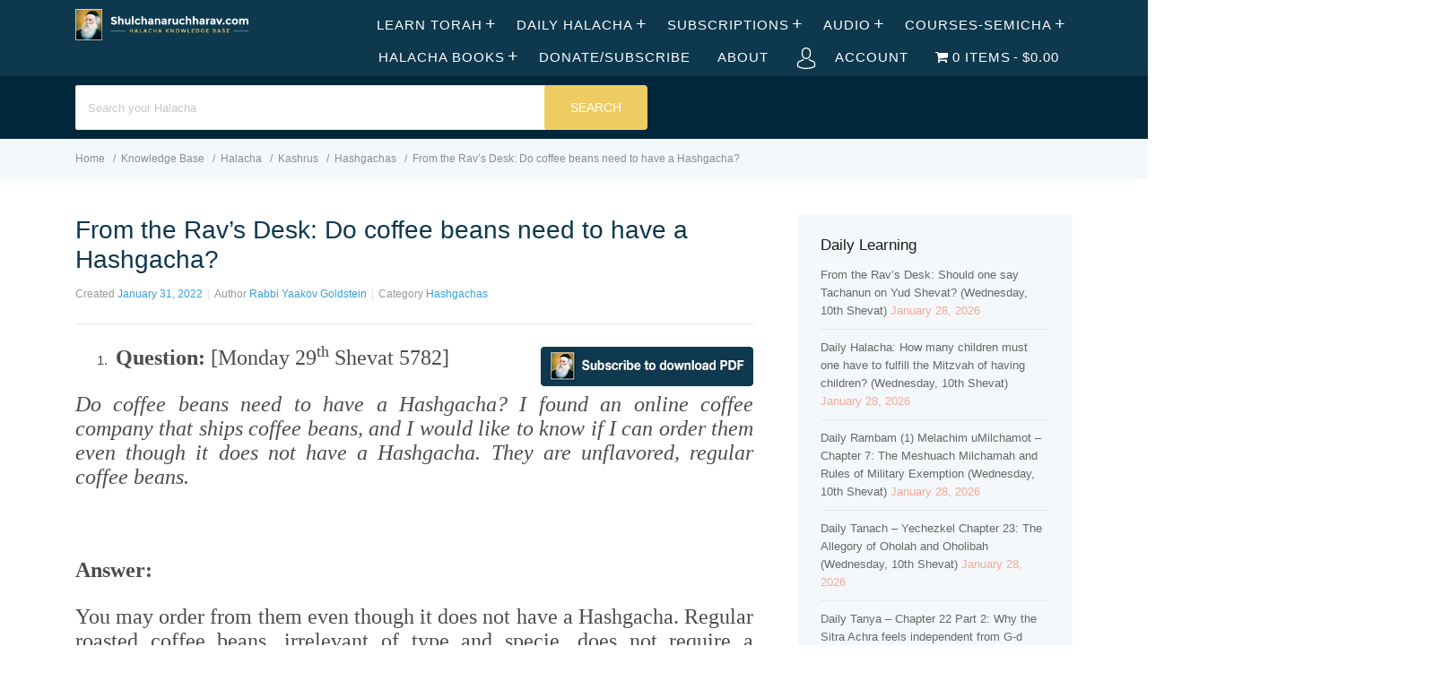

--- FILE ---
content_type: text/html; charset=UTF-8
request_url: https://shulchanaruchharav.com/halacha/from-the-ravs-desk-do-coffee-beans-need-to-have-a-hashgacha/
body_size: 49451
content:
<!DOCTYPE html><html lang="en-US"><head><script data-no-optimize="1">var litespeed_docref=sessionStorage.getItem("litespeed_docref");litespeed_docref&&(Object.defineProperty(document,"referrer",{get:function(){return litespeed_docref}}),sessionStorage.removeItem("litespeed_docref"));</script> <meta http-equiv="X-UA-Compatible" content="IE=edge"><meta charset="UTF-8" /><meta name="viewport" content="width=device-width, initial-scale=1"><link rel="profile" href="http://gmpg.org/xfn/11" /><link rel="pingback" href="https://shulchanaruchharav.com/xmlrpc.php" /> <script type="litespeed/javascript">var et_site_url='https://shulchanaruchharav.com';var et_post_id='30392';function et_core_page_resource_fallback(a,b){"undefined"===typeof b&&(b=a.sheet.cssRules&&0===a.sheet.cssRules.length);b&&(a.onerror=null,a.onload=null,a.href?a.href=et_site_url+"/?et_core_page_resource="+a.id+et_post_id:a.src&&(a.src=et_site_url+"/?et_core_page_resource="+a.id+et_post_id))}</script><title>From the Rav&#8217;s Desk: Do coffee beans need to have a Hashgacha? &#8211; shulchanaruchharav.com</title><meta name='robots' content='max-image-preview:large' /><style>img:is([sizes="auto" i], [sizes^="auto," i]) { contain-intrinsic-size: 3000px 1500px }</style><link rel='dns-prefetch' href='//fonts.googleapis.com' /><link rel="alternate" type="application/rss+xml" title="shulchanaruchharav.com &raquo; Feed" href="https://shulchanaruchharav.com/feed/" /><link rel="alternate" type="application/rss+xml" title="shulchanaruchharav.com &raquo; Comments Feed" href="https://shulchanaruchharav.com/comments/feed/" /><link rel="alternate" type="application/rss+xml" title="shulchanaruchharav.com &raquo; From the Rav&#8217;s Desk: Do coffee beans need to have a Hashgacha? Comments Feed" href="https://shulchanaruchharav.com/halacha/from-the-ravs-desk-do-coffee-beans-need-to-have-a-hashgacha/feed/" />
 <script src="//www.googletagmanager.com/gtag/js?id=G-S5X76TYHP5"  data-cfasync="false" data-wpfc-render="false" type="text/javascript" async></script> <script data-cfasync="false" data-wpfc-render="false" type="text/javascript">var mi_version = '9.8.0';
				var mi_track_user = true;
				var mi_no_track_reason = '';
								var MonsterInsightsDefaultLocations = {"page_location":"https:\/\/shulchanaruchharav.com\/halacha\/from-the-ravs-desk-do-coffee-beans-need-to-have-a-hashgacha\/"};
								if ( typeof MonsterInsightsPrivacyGuardFilter === 'function' ) {
					var MonsterInsightsLocations = (typeof MonsterInsightsExcludeQuery === 'object') ? MonsterInsightsPrivacyGuardFilter( MonsterInsightsExcludeQuery ) : MonsterInsightsPrivacyGuardFilter( MonsterInsightsDefaultLocations );
				} else {
					var MonsterInsightsLocations = (typeof MonsterInsightsExcludeQuery === 'object') ? MonsterInsightsExcludeQuery : MonsterInsightsDefaultLocations;
				}

								var disableStrs = [
										'ga-disable-G-S5X76TYHP5',
									];

				/* Function to detect opted out users */
				function __gtagTrackerIsOptedOut() {
					for (var index = 0; index < disableStrs.length; index++) {
						if (document.cookie.indexOf(disableStrs[index] + '=true') > -1) {
							return true;
						}
					}

					return false;
				}

				/* Disable tracking if the opt-out cookie exists. */
				if (__gtagTrackerIsOptedOut()) {
					for (var index = 0; index < disableStrs.length; index++) {
						window[disableStrs[index]] = true;
					}
				}

				/* Opt-out function */
				function __gtagTrackerOptout() {
					for (var index = 0; index < disableStrs.length; index++) {
						document.cookie = disableStrs[index] + '=true; expires=Thu, 31 Dec 2099 23:59:59 UTC; path=/';
						window[disableStrs[index]] = true;
					}
				}

				if ('undefined' === typeof gaOptout) {
					function gaOptout() {
						__gtagTrackerOptout();
					}
				}
								window.dataLayer = window.dataLayer || [];

				window.MonsterInsightsDualTracker = {
					helpers: {},
					trackers: {},
				};
				if (mi_track_user) {
					function __gtagDataLayer() {
						dataLayer.push(arguments);
					}

					function __gtagTracker(type, name, parameters) {
						if (!parameters) {
							parameters = {};
						}

						if (parameters.send_to) {
							__gtagDataLayer.apply(null, arguments);
							return;
						}

						if (type === 'event') {
														parameters.send_to = monsterinsights_frontend.v4_id;
							var hookName = name;
							if (typeof parameters['event_category'] !== 'undefined') {
								hookName = parameters['event_category'] + ':' + name;
							}

							if (typeof MonsterInsightsDualTracker.trackers[hookName] !== 'undefined') {
								MonsterInsightsDualTracker.trackers[hookName](parameters);
							} else {
								__gtagDataLayer('event', name, parameters);
							}
							
						} else {
							__gtagDataLayer.apply(null, arguments);
						}
					}

					__gtagTracker('js', new Date());
					__gtagTracker('set', {
						'developer_id.dZGIzZG': true,
											});
					if ( MonsterInsightsLocations.page_location ) {
						__gtagTracker('set', MonsterInsightsLocations);
					}
										__gtagTracker('config', 'G-S5X76TYHP5', {"forceSSL":"true"} );
										window.gtag = __gtagTracker;										(function () {
						/* https://developers.google.com/analytics/devguides/collection/analyticsjs/ */
						/* ga and __gaTracker compatibility shim. */
						var noopfn = function () {
							return null;
						};
						var newtracker = function () {
							return new Tracker();
						};
						var Tracker = function () {
							return null;
						};
						var p = Tracker.prototype;
						p.get = noopfn;
						p.set = noopfn;
						p.send = function () {
							var args = Array.prototype.slice.call(arguments);
							args.unshift('send');
							__gaTracker.apply(null, args);
						};
						var __gaTracker = function () {
							var len = arguments.length;
							if (len === 0) {
								return;
							}
							var f = arguments[len - 1];
							if (typeof f !== 'object' || f === null || typeof f.hitCallback !== 'function') {
								if ('send' === arguments[0]) {
									var hitConverted, hitObject = false, action;
									if ('event' === arguments[1]) {
										if ('undefined' !== typeof arguments[3]) {
											hitObject = {
												'eventAction': arguments[3],
												'eventCategory': arguments[2],
												'eventLabel': arguments[4],
												'value': arguments[5] ? arguments[5] : 1,
											}
										}
									}
									if ('pageview' === arguments[1]) {
										if ('undefined' !== typeof arguments[2]) {
											hitObject = {
												'eventAction': 'page_view',
												'page_path': arguments[2],
											}
										}
									}
									if (typeof arguments[2] === 'object') {
										hitObject = arguments[2];
									}
									if (typeof arguments[5] === 'object') {
										Object.assign(hitObject, arguments[5]);
									}
									if ('undefined' !== typeof arguments[1].hitType) {
										hitObject = arguments[1];
										if ('pageview' === hitObject.hitType) {
											hitObject.eventAction = 'page_view';
										}
									}
									if (hitObject) {
										action = 'timing' === arguments[1].hitType ? 'timing_complete' : hitObject.eventAction;
										hitConverted = mapArgs(hitObject);
										__gtagTracker('event', action, hitConverted);
									}
								}
								return;
							}

							function mapArgs(args) {
								var arg, hit = {};
								var gaMap = {
									'eventCategory': 'event_category',
									'eventAction': 'event_action',
									'eventLabel': 'event_label',
									'eventValue': 'event_value',
									'nonInteraction': 'non_interaction',
									'timingCategory': 'event_category',
									'timingVar': 'name',
									'timingValue': 'value',
									'timingLabel': 'event_label',
									'page': 'page_path',
									'location': 'page_location',
									'title': 'page_title',
									'referrer' : 'page_referrer',
								};
								for (arg in args) {
																		if (!(!args.hasOwnProperty(arg) || !gaMap.hasOwnProperty(arg))) {
										hit[gaMap[arg]] = args[arg];
									} else {
										hit[arg] = args[arg];
									}
								}
								return hit;
							}

							try {
								f.hitCallback();
							} catch (ex) {
							}
						};
						__gaTracker.create = newtracker;
						__gaTracker.getByName = newtracker;
						__gaTracker.getAll = function () {
							return [];
						};
						__gaTracker.remove = noopfn;
						__gaTracker.loaded = true;
						window['__gaTracker'] = __gaTracker;
					})();
									} else {
										console.log("");
					(function () {
						function __gtagTracker() {
							return null;
						}

						window['__gtagTracker'] = __gtagTracker;
						window['gtag'] = __gtagTracker;
					})();
									}</script> <link data-optimized="2" rel="stylesheet" href="https://shulchanaruchharav.com/wp-content/litespeed/css/2be4a2ea574a0ea6c7f5fe4c76589a5b.css?ver=5fa40" /><style id='classic-theme-styles-inline-css' type='text/css'>/*! This file is auto-generated */
.wp-block-button__link{color:#fff;background-color:#32373c;border-radius:9999px;box-shadow:none;text-decoration:none;padding:calc(.667em + 2px) calc(1.333em + 2px);font-size:1.125em}.wp-block-file__button{background:#32373c;color:#fff;text-decoration:none}</style><style id='pms-content-restriction-start-style-inline-css' type='text/css'></style><style id='pms-content-restriction-end-style-inline-css' type='text/css'></style><style id='pms-account-style-inline-css' type='text/css'></style><style id='pms-login-style-inline-css' type='text/css'></style><style id='pms-recover-password-style-inline-css' type='text/css'></style><style id='pms-register-style-inline-css' type='text/css'></style><style id='global-styles-inline-css' type='text/css'>:root{--wp--preset--aspect-ratio--square: 1;--wp--preset--aspect-ratio--4-3: 4/3;--wp--preset--aspect-ratio--3-4: 3/4;--wp--preset--aspect-ratio--3-2: 3/2;--wp--preset--aspect-ratio--2-3: 2/3;--wp--preset--aspect-ratio--16-9: 16/9;--wp--preset--aspect-ratio--9-16: 9/16;--wp--preset--color--black: #000000;--wp--preset--color--cyan-bluish-gray: #abb8c3;--wp--preset--color--white: #ffffff;--wp--preset--color--pale-pink: #f78da7;--wp--preset--color--vivid-red: #cf2e2e;--wp--preset--color--luminous-vivid-orange: #ff6900;--wp--preset--color--luminous-vivid-amber: #fcb900;--wp--preset--color--light-green-cyan: #7bdcb5;--wp--preset--color--vivid-green-cyan: #00d084;--wp--preset--color--pale-cyan-blue: #8ed1fc;--wp--preset--color--vivid-cyan-blue: #0693e3;--wp--preset--color--vivid-purple: #9b51e0;--wp--preset--gradient--vivid-cyan-blue-to-vivid-purple: linear-gradient(135deg,rgba(6,147,227,1) 0%,rgb(155,81,224) 100%);--wp--preset--gradient--light-green-cyan-to-vivid-green-cyan: linear-gradient(135deg,rgb(122,220,180) 0%,rgb(0,208,130) 100%);--wp--preset--gradient--luminous-vivid-amber-to-luminous-vivid-orange: linear-gradient(135deg,rgba(252,185,0,1) 0%,rgba(255,105,0,1) 100%);--wp--preset--gradient--luminous-vivid-orange-to-vivid-red: linear-gradient(135deg,rgba(255,105,0,1) 0%,rgb(207,46,46) 100%);--wp--preset--gradient--very-light-gray-to-cyan-bluish-gray: linear-gradient(135deg,rgb(238,238,238) 0%,rgb(169,184,195) 100%);--wp--preset--gradient--cool-to-warm-spectrum: linear-gradient(135deg,rgb(74,234,220) 0%,rgb(151,120,209) 20%,rgb(207,42,186) 40%,rgb(238,44,130) 60%,rgb(251,105,98) 80%,rgb(254,248,76) 100%);--wp--preset--gradient--blush-light-purple: linear-gradient(135deg,rgb(255,206,236) 0%,rgb(152,150,240) 100%);--wp--preset--gradient--blush-bordeaux: linear-gradient(135deg,rgb(254,205,165) 0%,rgb(254,45,45) 50%,rgb(107,0,62) 100%);--wp--preset--gradient--luminous-dusk: linear-gradient(135deg,rgb(255,203,112) 0%,rgb(199,81,192) 50%,rgb(65,88,208) 100%);--wp--preset--gradient--pale-ocean: linear-gradient(135deg,rgb(255,245,203) 0%,rgb(182,227,212) 50%,rgb(51,167,181) 100%);--wp--preset--gradient--electric-grass: linear-gradient(135deg,rgb(202,248,128) 0%,rgb(113,206,126) 100%);--wp--preset--gradient--midnight: linear-gradient(135deg,rgb(2,3,129) 0%,rgb(40,116,252) 100%);--wp--preset--font-size--small: 13px;--wp--preset--font-size--medium: 20px;--wp--preset--font-size--large: 36px;--wp--preset--font-size--x-large: 42px;--wp--preset--spacing--20: 0.44rem;--wp--preset--spacing--30: 0.67rem;--wp--preset--spacing--40: 1rem;--wp--preset--spacing--50: 1.5rem;--wp--preset--spacing--60: 2.25rem;--wp--preset--spacing--70: 3.38rem;--wp--preset--spacing--80: 5.06rem;--wp--preset--shadow--natural: 6px 6px 9px rgba(0, 0, 0, 0.2);--wp--preset--shadow--deep: 12px 12px 50px rgba(0, 0, 0, 0.4);--wp--preset--shadow--sharp: 6px 6px 0px rgba(0, 0, 0, 0.2);--wp--preset--shadow--outlined: 6px 6px 0px -3px rgba(255, 255, 255, 1), 6px 6px rgba(0, 0, 0, 1);--wp--preset--shadow--crisp: 6px 6px 0px rgba(0, 0, 0, 1);}:where(.is-layout-flex){gap: 0.5em;}:where(.is-layout-grid){gap: 0.5em;}body .is-layout-flex{display: flex;}.is-layout-flex{flex-wrap: wrap;align-items: center;}.is-layout-flex > :is(*, div){margin: 0;}body .is-layout-grid{display: grid;}.is-layout-grid > :is(*, div){margin: 0;}:where(.wp-block-columns.is-layout-flex){gap: 2em;}:where(.wp-block-columns.is-layout-grid){gap: 2em;}:where(.wp-block-post-template.is-layout-flex){gap: 1.25em;}:where(.wp-block-post-template.is-layout-grid){gap: 1.25em;}.has-black-color{color: var(--wp--preset--color--black) !important;}.has-cyan-bluish-gray-color{color: var(--wp--preset--color--cyan-bluish-gray) !important;}.has-white-color{color: var(--wp--preset--color--white) !important;}.has-pale-pink-color{color: var(--wp--preset--color--pale-pink) !important;}.has-vivid-red-color{color: var(--wp--preset--color--vivid-red) !important;}.has-luminous-vivid-orange-color{color: var(--wp--preset--color--luminous-vivid-orange) !important;}.has-luminous-vivid-amber-color{color: var(--wp--preset--color--luminous-vivid-amber) !important;}.has-light-green-cyan-color{color: var(--wp--preset--color--light-green-cyan) !important;}.has-vivid-green-cyan-color{color: var(--wp--preset--color--vivid-green-cyan) !important;}.has-pale-cyan-blue-color{color: var(--wp--preset--color--pale-cyan-blue) !important;}.has-vivid-cyan-blue-color{color: var(--wp--preset--color--vivid-cyan-blue) !important;}.has-vivid-purple-color{color: var(--wp--preset--color--vivid-purple) !important;}.has-black-background-color{background-color: var(--wp--preset--color--black) !important;}.has-cyan-bluish-gray-background-color{background-color: var(--wp--preset--color--cyan-bluish-gray) !important;}.has-white-background-color{background-color: var(--wp--preset--color--white) !important;}.has-pale-pink-background-color{background-color: var(--wp--preset--color--pale-pink) !important;}.has-vivid-red-background-color{background-color: var(--wp--preset--color--vivid-red) !important;}.has-luminous-vivid-orange-background-color{background-color: var(--wp--preset--color--luminous-vivid-orange) !important;}.has-luminous-vivid-amber-background-color{background-color: var(--wp--preset--color--luminous-vivid-amber) !important;}.has-light-green-cyan-background-color{background-color: var(--wp--preset--color--light-green-cyan) !important;}.has-vivid-green-cyan-background-color{background-color: var(--wp--preset--color--vivid-green-cyan) !important;}.has-pale-cyan-blue-background-color{background-color: var(--wp--preset--color--pale-cyan-blue) !important;}.has-vivid-cyan-blue-background-color{background-color: var(--wp--preset--color--vivid-cyan-blue) !important;}.has-vivid-purple-background-color{background-color: var(--wp--preset--color--vivid-purple) !important;}.has-black-border-color{border-color: var(--wp--preset--color--black) !important;}.has-cyan-bluish-gray-border-color{border-color: var(--wp--preset--color--cyan-bluish-gray) !important;}.has-white-border-color{border-color: var(--wp--preset--color--white) !important;}.has-pale-pink-border-color{border-color: var(--wp--preset--color--pale-pink) !important;}.has-vivid-red-border-color{border-color: var(--wp--preset--color--vivid-red) !important;}.has-luminous-vivid-orange-border-color{border-color: var(--wp--preset--color--luminous-vivid-orange) !important;}.has-luminous-vivid-amber-border-color{border-color: var(--wp--preset--color--luminous-vivid-amber) !important;}.has-light-green-cyan-border-color{border-color: var(--wp--preset--color--light-green-cyan) !important;}.has-vivid-green-cyan-border-color{border-color: var(--wp--preset--color--vivid-green-cyan) !important;}.has-pale-cyan-blue-border-color{border-color: var(--wp--preset--color--pale-cyan-blue) !important;}.has-vivid-cyan-blue-border-color{border-color: var(--wp--preset--color--vivid-cyan-blue) !important;}.has-vivid-purple-border-color{border-color: var(--wp--preset--color--vivid-purple) !important;}.has-vivid-cyan-blue-to-vivid-purple-gradient-background{background: var(--wp--preset--gradient--vivid-cyan-blue-to-vivid-purple) !important;}.has-light-green-cyan-to-vivid-green-cyan-gradient-background{background: var(--wp--preset--gradient--light-green-cyan-to-vivid-green-cyan) !important;}.has-luminous-vivid-amber-to-luminous-vivid-orange-gradient-background{background: var(--wp--preset--gradient--luminous-vivid-amber-to-luminous-vivid-orange) !important;}.has-luminous-vivid-orange-to-vivid-red-gradient-background{background: var(--wp--preset--gradient--luminous-vivid-orange-to-vivid-red) !important;}.has-very-light-gray-to-cyan-bluish-gray-gradient-background{background: var(--wp--preset--gradient--very-light-gray-to-cyan-bluish-gray) !important;}.has-cool-to-warm-spectrum-gradient-background{background: var(--wp--preset--gradient--cool-to-warm-spectrum) !important;}.has-blush-light-purple-gradient-background{background: var(--wp--preset--gradient--blush-light-purple) !important;}.has-blush-bordeaux-gradient-background{background: var(--wp--preset--gradient--blush-bordeaux) !important;}.has-luminous-dusk-gradient-background{background: var(--wp--preset--gradient--luminous-dusk) !important;}.has-pale-ocean-gradient-background{background: var(--wp--preset--gradient--pale-ocean) !important;}.has-electric-grass-gradient-background{background: var(--wp--preset--gradient--electric-grass) !important;}.has-midnight-gradient-background{background: var(--wp--preset--gradient--midnight) !important;}.has-small-font-size{font-size: var(--wp--preset--font-size--small) !important;}.has-medium-font-size{font-size: var(--wp--preset--font-size--medium) !important;}.has-large-font-size{font-size: var(--wp--preset--font-size--large) !important;}.has-x-large-font-size{font-size: var(--wp--preset--font-size--x-large) !important;}
:where(.wp-block-post-template.is-layout-flex){gap: 1.25em;}:where(.wp-block-post-template.is-layout-grid){gap: 1.25em;}
:where(.wp-block-columns.is-layout-flex){gap: 2em;}:where(.wp-block-columns.is-layout-grid){gap: 2em;}
:root :where(.wp-block-pullquote){font-size: 1.5em;line-height: 1.6;}</style><style id='wpmenucart-icons-inline-css' type='text/css'>@font-face{font-family:WPMenuCart;src:url(https://shulchanaruchharav.com/wp-content/plugins/woocommerce-menu-bar-cart/assets/fonts/WPMenuCart.eot);src:url(https://shulchanaruchharav.com/wp-content/plugins/woocommerce-menu-bar-cart/assets/fonts/WPMenuCart.eot?#iefix) format('embedded-opentype'),url(https://shulchanaruchharav.com/wp-content/plugins/woocommerce-menu-bar-cart/assets/fonts/WPMenuCart.woff2) format('woff2'),url(https://shulchanaruchharav.com/wp-content/plugins/woocommerce-menu-bar-cart/assets/fonts/WPMenuCart.woff) format('woff'),url(https://shulchanaruchharav.com/wp-content/plugins/woocommerce-menu-bar-cart/assets/fonts/WPMenuCart.ttf) format('truetype'),url(https://shulchanaruchharav.com/wp-content/plugins/woocommerce-menu-bar-cart/assets/fonts/WPMenuCart.svg#WPMenuCart) format('svg');font-weight:400;font-style:normal;font-display:swap}</style><style id='woocommerce-inline-inline-css' type='text/css'>.woocommerce form .form-row .required { visibility: visible; }</style><style id='ht-childtheme-style-inline-css' type='text/css'>a, a:visited, .bbp-author-name { color: #38a1d7; } a:hover { color: #38a1d7; } #site-header { background: #0d384e; } @media screen and (max-width: 768px) { #nav-primary-menu { background: #0d384e; } } #site-header, #site-header a, #site-header a:visited, #site-header a:hover, #nav-primary button { color:#ffffff; } #page-header { background: #01273a; } #page-header, #page-header a, #page-header a:visited, #page-header a:hover, #page-header #page-header-title { color:#ffffff; } #page-header #page-header-tagline { color:rgba(255,255,255,0.9); } #ht-site-container.ht-layout-boxed { max-width: 1247px; box-shadow: 0 0 55px rgba(0,0,0,0.15); } #homepage-features .hf-block i { color: #38a1d7; } .hkb_widget_exit__btn { background: #38a1d7; } .widget { color: #F1A99A;</style> <script type="litespeed/javascript">window._nslDOMReady=(function(){const executedCallbacks=new Set();return function(callback){if(executedCallbacks.has(callback))return;const wrappedCallback=function(){if(executedCallbacks.has(callback))return;executedCallbacks.add(callback);callback()};if(document.readyState==="complete"||document.readyState==="interactive"){wrappedCallback()}else{document.addEventListener("DOMContentLiteSpeedLoaded",wrappedCallback)}}})()</script><script type="litespeed/javascript" data-src="https://shulchanaruchharav.com/wp-content/plugins/google-analytics-for-wordpress/assets/js/frontend-gtag.min.js" id="monsterinsights-frontend-script-js" data-wp-strategy="async"></script> <script data-cfasync="false" data-wpfc-render="false" type="text/javascript" id='monsterinsights-frontend-script-js-extra'>/*  */
var monsterinsights_frontend = {"js_events_tracking":"true","download_extensions":"doc,pdf,ppt,zip,xls,docx,pptx,xlsx","inbound_paths":"[]","home_url":"https:\/\/shulchanaruchharav.com","hash_tracking":"false","v4_id":"G-S5X76TYHP5"};/*  */</script> <script type="litespeed/javascript" data-src="https://shulchanaruchharav.com/wp-includes/js/jquery/jquery.min.js" id="jquery-core-js"></script> <script id="wc-add-to-cart-js-extra" type="litespeed/javascript">var wc_add_to_cart_params={"ajax_url":"\/wp-admin\/admin-ajax.php","wc_ajax_url":"\/?wc-ajax=%%endpoint%%","i18n_view_cart":"View cart","cart_url":"https:\/\/shulchanaruchharav.com\/cart\/","is_cart":"","cart_redirect_after_add":"no"}</script> <script id="woocommerce-js-extra" type="litespeed/javascript">var woocommerce_params={"ajax_url":"\/wp-admin\/admin-ajax.php","wc_ajax_url":"\/?wc-ajax=%%endpoint%%","i18n_password_show":"Show password","i18n_password_hide":"Hide password"}</script> <script id="favorites-js-extra" type="litespeed/javascript">var favorites_data={"ajaxurl":"https:\/\/shulchanaruchharav.com\/wp-admin\/admin-ajax.php","nonce":"ec80c8fe8e","favorite":"Bookmark <i class=\"sf-icon-star-empty\"><\/i>","favorited":"Bookmarked <i class=\"sf-icon-star-full\"><\/i>","includecount":"","indicate_loading":"","loading_text":"Loading","loading_image":"","loading_image_active":"","loading_image_preload":"","cache_enabled":"1","button_options":{"button_type":"custom","custom_colors":!1,"box_shadow":!1,"include_count":!1,"default":{"background_default":!1,"border_default":!1,"text_default":!1,"icon_default":!1,"count_default":!1},"active":{"background_active":!1,"border_active":!1,"text_active":!1,"icon_active":!1,"count_active":!1}},"authentication_modal_content":"<p>Please login to add favorites.<\/p><p><a href=\"#\" data-favorites-modal-close>Dismiss this notice<\/a><\/p>","authentication_redirect":"","dev_mode":"","logged_in":"","user_id":"0","authentication_redirect_url":"https:\/\/shulchanaruchharav.com\/wp-login.php"}</script> <link rel="https://api.w.org/" href="https://shulchanaruchharav.com/wp-json/" /><link rel="EditURI" type="application/rsd+xml" title="RSD" href="https://shulchanaruchharav.com/xmlrpc.php?rsd" /><meta name="generator" content="WordPress 6.8.3" /><meta name="generator" content="WooCommerce 10.4.3" /><link rel="canonical" href="https://shulchanaruchharav.com/halacha/from-the-ravs-desk-do-coffee-beans-need-to-have-a-hashgacha/" /><link rel='shortlink' href='https://shulchanaruchharav.com/?p=30392' /><link rel="alternate" title="oEmbed (JSON)" type="application/json+oembed" href="https://shulchanaruchharav.com/wp-json/oembed/1.0/embed?url=https%3A%2F%2Fshulchanaruchharav.com%2Fhalacha%2Ffrom-the-ravs-desk-do-coffee-beans-need-to-have-a-hashgacha%2F" /><link rel="alternate" title="oEmbed (XML)" type="text/xml+oembed" href="https://shulchanaruchharav.com/wp-json/oembed/1.0/embed?url=https%3A%2F%2Fshulchanaruchharav.com%2Fhalacha%2Ffrom-the-ravs-desk-do-coffee-beans-need-to-have-a-hashgacha%2F&#038;format=xml" />
<style>.hkb-category .hkb-category__count {
    display: inline-block;
    font-size: 12px;
    color: #999;
    margin-left: 50px;
}
.hkb-widget__entry-title {
font-size: 50px !important;
}

.ht-container{
max-width: 90% !important;
margin: 0 auto;
}
#page-header.ph-align-center {
height: 70px;
padding-top: 0px;
padding-bottom: 20px;
}
.hkb-site-search__button {
background: #EFCC62;
}
#nav-primary ul>li a {
font-size: 15px;
font-weight: 200;
}
#nav-primary ul>li a:hover {
color: #EFCC62;
}
#site-header .ht-container {
max-width: 1850px;
}
.hkb-article .hkb-article__title a {
color: #0D384E;
}
body.single .hentry .entry-title {
color: #0D384E;
}
.hkb-category .hkb-category__header:before {
line-height: 20px !important;
content: ;
}

.hkb-subcats .hkb-subcats__cat:before {
color: #83a2bd;
}
#page-header {
height: 70px;
padding-top: 0px;
padding-bottom: 20px;
}
#site-footer-widgets .widget>ul>li {
font-size: 12px ;
border-bottom: 0px;
margin-bottom: 0px;
padding-bottom: 0px !important;
}
#site-footer-widgets {
background: #0D384E;
margin-top: 20px;
padding-top: 40px;
}
#site-footer-widgets a {
color: #379FD6;
}
#site-footer {
background: #072233;
padding: 15px 0;
}
#site-footer #copyright {
color: #666d73;
}
#site-footer-widgets a, #site-footer-widgets a:visited {
color: #D3E4F3;
}
#site-footer-widgets .widget .widget-title {
color: #EFCC62;
}
#site-footer-widgets a:hover {
color: #EFCC62;
}
#site-header {
    padding-top: 10px;
    padding-bottom: 0px;
}
#site-header #logo img {
    margin-bottom: 6px;
}
#page-header.ph-align-center .hkb-site-search {
margin-top:10px
}
#page-header .hkb-site-search {
margin-top:10px
}
.hkb-article-list .hkb-article-list__format-standard { 
display: none !important; 
} .hkb-category .hkb-category__view-all { 
display: none !important; 
}
#site-footer-widgets .widget {
line-height: 18px;
}
.hkb-category .hkb-category__header {
    border-bottom: 2px solid #dfe4e6;
    padding: 0 0 10px !important;
   
}
.hkb-category {
margin-bottom: 20px;
}
#site-footer-widgets a {
font-size: 12px;
}
.widget-title {
margin-bottom: 15px !important;
}
.woocommerce button.button.alt {
    background-color: #379FD6;
}
.woocommerce div.product p.price{
color: #379FD6;
}
.woocommerce .products ul, .woocommerce ul.products {
text-align: center;
}
.woocommerce ul.products li.product .price {
color: #379FD6;
}
.woocommerce ul.products li.product h3 {
color: #0D384E;
}
.et_divi_builder #et_builder_outer_content .et_pb_shop .woocommerce ul.products li.product .button {
    margin: 0;
    line-height: 1;
    cursor: pointer;
    position: relative;
    text-decoration: none;
    overflow: visible;
    padding: .618em 1em;
    font-weight: 700;
    border-radius: 3px;
    left: auto;
    color: #515151;
    background-color: #ebe9eb;
    border: 0;
    white-space: nowrap;
    display: inline-block;
    background-image: none;
    box-shadow: none;
    -webkit-box-shadow: none;
    text-shadow: none;
}
.woocommerce button.button.alt:hover {
background-color: #888888
}
.woocommerce div.product form.cart .button {
padding-top: 13px;
padding-bottom: 13px;
margin-top: 1px;
}
body div.festi-cart-pop-up-products-content table.festi-cart-list tr.festi-cart-item td.festi-cart-product-img a.festi-cart-img img {
max-width: 100%;
width: 80%;
}
body div.festi-cart-pop-up-products-content p.festi-cart-buttons a.festi-cart-view-cart {
background-color: #379FD6;
}
body div.festi-cart-pop-up-products-content p.festi-cart-buttons a.festi-cart-checkout {
background-color: #0D384E;
}
.woocommerce a.button.alt {
background-color: #379FD6;
}
.woocommerce a.button.alt:hover {
background-color: #0D384E;
}
body div.festi-cart-products-content table.festi-cart-list tr.festi-cart-item>td.festi-cart-product-img a.festi-cart-img img {
max-width: 120px;
width: 120px;
height: 165px;
}
body div.festi-cart-products-content>p.festi-cart-buttons a.festi-cart-checkout {
background-color: #0D384E;
}
body div.festi-cart-products-content>p.festi-cart-buttons a.festi-cart-view-cart {
background-color: #379FD6;
}
.product_list_widget {
color: #CEE0F0;
}
.woocommerce ul.product_list_widget li img {
display: none;
}

.hkb-category__title {
  transform: scale(1.3);
}

.hkb-category .hkb-category__title {
   margin-left: 20px;
}</style><meta name="generator" content="HelpGuru Knowledge Base v3.0.0" /><link rel="preload" href="https://shulchanaruchharav.com/wp-content/plugins/bloom/core/admin/fonts/modules.ttf" as="font" crossorigin="anonymous"><!--[if lt IE 9]><script src="https://shulchanaruchharav.com/wp-content/themes/helpguru/inc/ht-core/js/html5.js"></script><![endif]--><!--[if (gte IE 6)&(lte IE 8)]><script src="https://shulchanaruchharav.com/wp-content/themes/helpguru/inc/ht-core/js/selectivizr-min.js"></script><![endif]-->	<noscript><style>.woocommerce-product-gallery{ opacity: 1 !important; }</style></noscript><meta name="generator" content="Elementor 3.33.4; features: additional_custom_breakpoints; settings: css_print_method-external, google_font-enabled, font_display-auto"><style>.e-con.e-parent:nth-of-type(n+4):not(.e-lazyloaded):not(.e-no-lazyload),
				.e-con.e-parent:nth-of-type(n+4):not(.e-lazyloaded):not(.e-no-lazyload) * {
					background-image: none !important;
				}
				@media screen and (max-height: 1024px) {
					.e-con.e-parent:nth-of-type(n+3):not(.e-lazyloaded):not(.e-no-lazyload),
					.e-con.e-parent:nth-of-type(n+3):not(.e-lazyloaded):not(.e-no-lazyload) * {
						background-image: none !important;
					}
				}
				@media screen and (max-height: 640px) {
					.e-con.e-parent:nth-of-type(n+2):not(.e-lazyloaded):not(.e-no-lazyload),
					.e-con.e-parent:nth-of-type(n+2):not(.e-lazyloaded):not(.e-no-lazyload) * {
						background-image: none !important;
					}
				}</style><link rel="icon" href="https://shulchanaruchharav.com/wp-content/uploads/cache/2016/10/cropped-shulchanaruchharav-logo-2/42009774.png" sizes="32x32" /><link rel="icon" href="https://shulchanaruchharav.com/wp-content/uploads/cache/2016/10/cropped-shulchanaruchharav-logo-2/3822918638.png" sizes="192x192" /><link rel="apple-touch-icon" href="https://shulchanaruchharav.com/wp-content/uploads/cache/2016/10/cropped-shulchanaruchharav-logo-2/1258903907.png" /><meta name="msapplication-TileImage" content="https://shulchanaruchharav.com/wp-content/uploads/cache/2016/10/cropped-shulchanaruchharav-logo-2/1079525906.png" /><style type="text/css" id="wp-custom-css">.hkb-category .hkb-category__count {
    display: inline-block;
    font-size: 12px;
    color: #999;
    margin-left: 50px;
}</style></head><body class="wp-singular ht_kb-template-default single single-ht_kb postid-30392 single-format-standard wp-theme-helpguru wp-child-theme-helpguru-childtheme theme-helpguru ht-kb woocommerce-no-js et_bloom chrome elementor-default elementor-kit-24184 elementor-page-37715" itemtype="http://schema.org/WebPage" itemscope="itemscope"><div id="ht-site-container" class="clearfix ht-layout-fullwidth"><header id="site-header" class="clearfix" role="banner" itemtype="http://schema.org/WPHeader" itemscope="itemscope"><div class="ht-container clearfix"><div id="logo">
<a title="shulchanaruchharav.com" href="https://shulchanaruchharav.com">
<img data-lazyloaded="1" src="[data-uri]" width="333" height="60" alt="shulchanaruchharav.com" data-src="http://shulchanaruchharav.com/wp-content/uploads/2016/10/shulchanaruchharav-logo.png" />
</a></div><nav id="nav-primary" role="navigation" itemtype="http://schema.org/SiteNavigationElement" itemscope="itemscope">
<button id="ht-nav-toggle"><span>Menu</span></button><div id="nav-primary-menu" class="menu-primary-nav-container"><ul id="menu-primary-nav" class=""><li id="menu-item-31323" class="menu-item menu-item-type-custom menu-item-object-custom menu-item-home menu-item-has-children menu-item-31323"><a href="https://shulchanaruchharav.com/">Learn Torah</a><ul class="sub-menu"><li id="menu-item-259" class="current-menu-item menu-item menu-item-type-ht_kb menu-item-object-ht-knowledge-base menu-item-has-children menu-item-259"><a href="https://shulchanaruchharav.com/halacha/">Halacha Articles</a><ul class="sub-menu"><li id="menu-item-10809" class="menu-item menu-item-type-custom menu-item-object-custom menu-item-home menu-item-has-children menu-item-10809"><a href="https://shulchanaruchharav.com/">Topics in Orach Chaim</a><ul class="sub-menu"><li id="menu-item-10810" class="menu-item menu-item-type-custom menu-item-object-custom menu-item-10810"><a href="https://shulchanaruchharav.com/article-categories/morning-conduct/">Morning Conduct</a></li><li id="menu-item-10811" class="menu-item menu-item-type-custom menu-item-object-custom menu-item-10811"><a href="https://shulchanaruchharav.com/article-categories/tzitzis/">Tzitzis</a></li><li id="menu-item-10812" class="menu-item menu-item-type-custom menu-item-object-custom menu-item-10812"><a href="https://shulchanaruchharav.com/article-categories/tefillin/">Tefillin</a></li><li id="menu-item-10813" class="menu-item menu-item-type-custom menu-item-object-custom menu-item-10813"><a href="https://shulchanaruchharav.com/article-categories/davening/">Davening</a></li><li id="menu-item-10814" class="menu-item menu-item-type-custom menu-item-object-custom menu-item-10814"><a href="https://shulchanaruchharav.com/article-categories/netilas-yadayim/">Netilas Yadayim</a></li><li id="menu-item-10815" class="menu-item menu-item-type-custom menu-item-object-custom menu-item-10815"><a href="https://shulchanaruchharav.com/article-categories/birchas-hanehnin/">Blessings-Birchas Hanehnin</a></li><li id="menu-item-10878" class="menu-item menu-item-type-custom menu-item-object-custom menu-item-10878"><a href="https://shulchanaruchharav.com/article-categories/childrenchinuch/">Chinuch-Children</a></li></ul></li><li id="menu-item-10876" class="menu-item menu-item-type-custom menu-item-object-custom menu-item-home menu-item-has-children menu-item-10876"><a href="https://shulchanaruchharav.com/">Topics in Yoreh Deah</a><ul class="sub-menu"><li id="menu-item-10877" class="menu-item menu-item-type-custom menu-item-object-custom menu-item-10877"><a href="https://shulchanaruchharav.com/article-categories/mezuzah/">Mezuzah</a></li><li id="menu-item-10881" class="menu-item menu-item-type-custom menu-item-object-custom menu-item-10881"><a href="https://shulchanaruchharav.com/article-categories/idolatry/">Idolatry</a></li><li id="menu-item-10883" class="menu-item menu-item-type-custom menu-item-object-custom menu-item-10883"><a href="https://shulchanaruchharav.com/article-categories/honoring-parents/">Honoring parents</a></li><li id="menu-item-10884" class="menu-item menu-item-type-custom menu-item-object-custom menu-item-10884"><a href="https://shulchanaruchharav.com/article-categories/learning-torah/">Learning Torah</a></li><li id="menu-item-10885" class="menu-item menu-item-type-custom menu-item-object-custom menu-item-10885"><a href="https://shulchanaruchharav.com/article-categories/tzedakacharity/">Tzedaka-Charity</a></li><li id="menu-item-10879" class="menu-item menu-item-type-custom menu-item-object-custom menu-item-10879"><a href="https://shulchanaruchharav.com/article-categories/yoreh-deah-misc/">Miscellaneous articles</a></li></ul></li><li id="menu-item-10888" class="menu-item menu-item-type-custom menu-item-object-custom menu-item-home menu-item-has-children menu-item-10888"><a href="https://shulchanaruchharav.com/">Topics Even Haezer</a><ul class="sub-menu"><li id="menu-item-10889" class="menu-item menu-item-type-custom menu-item-object-custom menu-item-10889"><a href="https://shulchanaruchharav.com/article-categories/marriage/">Marriage</a></li><li id="menu-item-10890" class="menu-item menu-item-type-custom menu-item-object-custom menu-item-10890"><a href="https://shulchanaruchharav.com/article-categories/tzenius-2/">Tzenius-Modesty</a></li><li id="menu-item-10891" class="menu-item menu-item-type-custom menu-item-object-custom menu-item-10891"><a href="https://shulchanaruchharav.com/article-categories/forbidden-relations/">Forbidden relations</a></li><li id="menu-item-10892" class="menu-item menu-item-type-custom menu-item-object-custom menu-item-10892"><a href="https://shulchanaruchharav.com/article-categories/beged-isha/">Beged Isha</a></li><li id="menu-item-10893" class="menu-item menu-item-type-custom menu-item-object-custom menu-item-10893"><a href="https://shulchanaruchharav.com/article-categories/yichud/">Yichud</a></li><li id="menu-item-10887" class="menu-item menu-item-type-custom menu-item-object-custom menu-item-10887"><a href="https://shulchanaruchharav.com/article-categories/even-haezer-misc/">Miscellaneous Articles on Even Haezer</a></li></ul></li><li id="menu-item-10894" class="menu-item menu-item-type-custom menu-item-object-custom menu-item-has-children menu-item-10894"><a href="https://orangered-gull-663387.hostingersite.com">Topics in Choshen Mishpat</a><ul class="sub-menu"><li id="menu-item-10896" class="menu-item menu-item-type-custom menu-item-object-custom menu-item-10896"><a href="https://shulchanaruchharav.com/article-categories/courtslitigation/">Courts &#038; Litigation</a></li><li id="menu-item-10897" class="menu-item menu-item-type-custom menu-item-object-custom menu-item-10897"><a href="https://shulchanaruchharav.com/article-categories/businesscommerce/">Business &#038; Commerce</a></li><li id="menu-item-10898" class="menu-item menu-item-type-custom menu-item-object-custom menu-item-10898"><a href="https://shulchanaruchharav.com/article-categories/employmentworkers/">Employment &#038; Workers</a></li><li id="menu-item-10899" class="menu-item menu-item-type-custom menu-item-object-custom menu-item-10899"><a href="https://shulchanaruchharav.com/article-categories/neighbors/">Neighbors</a></li><li id="menu-item-10900" class="menu-item menu-item-type-custom menu-item-object-custom menu-item-10900"><a href="https://shulchanaruchharav.com/article-categories/damages/">Damages</a></li><li id="menu-item-10901" class="menu-item menu-item-type-custom menu-item-object-custom menu-item-10901"><a href="https://shulchanaruchharav.com/article-categories/lendingborrowing/">Lending and borrowing</a></li><li id="menu-item-10902" class="menu-item menu-item-type-custom menu-item-object-custom menu-item-10902"><a href="https://shulchanaruchharav.com/article-categories/ribisinterest/">Ribis &#038; Interest</a></li><li id="menu-item-10903" class="menu-item menu-item-type-custom menu-item-object-custom menu-item-10903"><a href="https://shulchanaruchharav.com/article-categories/stealing/">Stealing</a></li><li id="menu-item-10904" class="menu-item menu-item-type-custom menu-item-object-custom menu-item-10904"><a href="https://shulchanaruchharav.com/article-categories/lost-and-found/">Lost and Found</a></li><li id="menu-item-10895" class="menu-item menu-item-type-custom menu-item-object-custom menu-item-10895"><a href="https://shulchanaruchharav.com/article-categories/choshen-mishpat-misc/">Miscellaneous articles in Choshen Mishpat</a></li></ul></li><li id="menu-item-10816" class="menu-item menu-item-type-custom menu-item-object-custom menu-item-10816"><a href="https://shulchanaruchharav.com/article-categories/shabbos/">Shabbos</a></li><li id="menu-item-10794" class="menu-item menu-item-type-custom menu-item-object-custom menu-item-has-children menu-item-10794"><a href="https://shulchanaruchharav.com/article-categories/holidays/">Holidays</a><ul class="sub-menu"><li id="menu-item-10796" class="menu-item menu-item-type-custom menu-item-object-custom menu-item-10796"><a href="https://shulchanaruchharav.com/article-categories/rosh-chodesh/">Rosh Chodesh</a></li><li id="menu-item-10795" class="menu-item menu-item-type-custom menu-item-object-custom menu-item-10795"><a href="https://shulchanaruchharav.com/article-categories/general-yom-tov-laws/">The Laws of Yom Tov</a></li><li id="menu-item-10800" class="menu-item menu-item-type-custom menu-item-object-custom menu-item-10800"><a href="https://shulchanaruchharav.com/article-categories/the-laws-of-chol-hamoed/">Chol Hamoed</a></li><li id="menu-item-10797" class="menu-item menu-item-type-custom menu-item-object-custom menu-item-10797"><a href="https://shulchanaruchharav.com/article-categories/rosh-hashanah/">Rosh Hashanah</a></li><li id="menu-item-10798" class="menu-item menu-item-type-custom menu-item-object-custom menu-item-10798"><a href="https://shulchanaruchharav.com/article-categories/yom-kippur/">Yom Kippur</a></li><li id="menu-item-10799" class="menu-item menu-item-type-custom menu-item-object-custom menu-item-10799"><a href="https://shulchanaruchharav.com/article-categories/sukkos/">Sukkos</a></li><li id="menu-item-10801" class="menu-item menu-item-type-custom menu-item-object-custom menu-item-10801"><a href="https://shulchanaruchharav.com/article-categories/chanukah/">Chanukah</a></li><li id="menu-item-10805" class="menu-item menu-item-type-custom menu-item-object-custom menu-item-10805"><a href="https://shulchanaruchharav.com/article-categories/purim/">Purim</a></li><li id="menu-item-10806" class="menu-item menu-item-type-custom menu-item-object-custom menu-item-10806"><a href="https://shulchanaruchharav.com/article-categories/pesach/">Pesach</a></li><li id="menu-item-10804" class="menu-item menu-item-type-custom menu-item-object-custom menu-item-10804"><a href="https://shulchanaruchharav.com/article-categories/sefiras-haomer/">Sefiras Haomer</a></li><li id="menu-item-10803" class="menu-item menu-item-type-custom menu-item-object-custom menu-item-10803"><a href="https://shulchanaruchharav.com/article-categories/shavuos/">Shavuos</a></li><li id="menu-item-10802" class="menu-item menu-item-type-custom menu-item-object-custom menu-item-10802"><a href="https://shulchanaruchharav.com/article-categories/the-three-weeks/">The three weeks</a></li></ul></li><li id="menu-item-10880" class="menu-item menu-item-type-custom menu-item-object-custom menu-item-10880"><a href="https://shulchanaruchharav.com/article-categories/kashrus/">Kashrus</a></li><li id="menu-item-10882" class="menu-item menu-item-type-custom menu-item-object-custom menu-item-10882"><a href="https://shulchanaruchharav.com/article-categories/nida-taharas-hamishpacha/">Nida-Taharas Hamishpacha</a></li><li id="menu-item-10886" class="menu-item menu-item-type-custom menu-item-object-custom menu-item-10886"><a href="https://shulchanaruchharav.com/article-categories/aveilusmourning/">Aveilus-Mourning</a></li><li id="menu-item-20491" class="menu-item menu-item-type-custom menu-item-object-custom menu-item-20491"><a href="https://shulchanaruchharav.com/article-categories/caronavirus-covid-19/">CORONAVIRUS-COVID-19</a></li><li id="menu-item-10905" class="menu-item menu-item-type-custom menu-item-object-custom menu-item-10905"><a href="https://shulchanaruchharav.com/article-categories/other-topics/">Miscelaneous Topics</a></li><li id="menu-item-28497" class="menu-item menu-item-type-custom menu-item-object-custom menu-item-has-children menu-item-28497"><a href="https://shulchanaruchharav.com/product/the-laws-of-tefillin/">The Laws of Tefillin</a><ul class="sub-menu"><li id="menu-item-28499" class="menu-item menu-item-type-custom menu-item-object-custom menu-item-28499"><a href="https://shulchanaruchharav.com/product/the-laws-of-tefillin-summary-handbook/">The Laws of Tefillin-Summary &#038; Handbook</a></li></ul></li><li id="menu-item-28496" class="menu-item menu-item-type-custom menu-item-object-custom menu-item-28496"><a href="https://shulchanaruchharav.com/product/kedushas-habayis-a-comprehensive-guide-on-siman-reish-mem/">Kedushas Habayis</a></li><li id="menu-item-15296" class="menu-item menu-item-type-custom menu-item-object-custom menu-item-has-children menu-item-15296"><a href="https://shulchanaruchharav.com/product/">Laws of Mourning</a><ul class="sub-menu"><li id="menu-item-15297" class="menu-item menu-item-type-custom menu-item-object-custom menu-item-15297"><a href="https://shulchanaruchharav.com/product/the-laws-customs-of-mourning-vol-1/">Laws of Mourning Vol. 1</a></li><li id="menu-item-15298" class="menu-item menu-item-type-custom menu-item-object-custom menu-item-15298"><a href="https://shulchanaruchharav.com/product/the-laws-customs-of-mourning-vol-2/">Laws of Mourning Vol. 2</a></li><li id="menu-item-15299" class="menu-item menu-item-type-custom menu-item-object-custom menu-item-15299"><a href="https://shulchanaruchharav.com/product/the-laws-customs-of-mourning-summary-edition/">Laws of Mourning-Summary Edition</a></li></ul></li></ul></li><li id="menu-item-29649" class="menu-item menu-item-type-custom menu-item-object-custom menu-item-has-children menu-item-29649"><a href="https://shulchanaruchharav.com/article-categories/chumash-parsha/">Chumash-Parsha</a><ul class="sub-menu"><li id="menu-item-10747" class="menu-item menu-item-type-custom menu-item-object-custom menu-item-has-children menu-item-10747"><a href="https://shulchanaruchharav.com/article-categories/bereishis/">Bereishis</a><ul class="sub-menu"><li id="menu-item-10753" class="menu-item menu-item-type-custom menu-item-object-custom menu-item-10753"><a href="https://shulchanaruchharav.com/article-categories/parshas-bereishis/">Bereishis</a></li><li id="menu-item-10908" class="menu-item menu-item-type-custom menu-item-object-custom menu-item-10908"><a href="https://shulchanaruchharav.com/article-categories/parshas-noach/">Noach</a></li><li id="menu-item-10909" class="menu-item menu-item-type-custom menu-item-object-custom menu-item-10909"><a href="https://shulchanaruchharav.com/article-categories/parshas-lech-lecha/">Lech Lecha</a></li><li id="menu-item-10910" class="menu-item menu-item-type-custom menu-item-object-custom menu-item-10910"><a href="https://shulchanaruchharav.com/article-categories/parshas-vayeira/">Vayeira</a></li><li id="menu-item-10911" class="menu-item menu-item-type-custom menu-item-object-custom menu-item-10911"><a href="https://shulchanaruchharav.com/article-categories/parshas-chayei-sarah/">Chayeh Sarah</a></li><li id="menu-item-10912" class="menu-item menu-item-type-custom menu-item-object-custom menu-item-10912"><a href="https://shulchanaruchharav.com/article-categories/parshas-toldos/">Toldos</a></li><li id="menu-item-10913" class="menu-item menu-item-type-custom menu-item-object-custom menu-item-10913"><a href="https://shulchanaruchharav.com/article-categories/bereishis/">Vayeitzei</a></li><li id="menu-item-10914" class="menu-item menu-item-type-custom menu-item-object-custom menu-item-10914"><a href="https://shulchanaruchharav.com/article-categories/parshas-vayishlach/">Vayishlach</a></li><li id="menu-item-10915" class="menu-item menu-item-type-custom menu-item-object-custom menu-item-10915"><a href="https://shulchanaruchharav.com/article-categories/parshas-vayeishev/">Vayeishev</a></li><li id="menu-item-10916" class="menu-item menu-item-type-custom menu-item-object-custom menu-item-10916"><a href="https://shulchanaruchharav.com/article-categories/parshas-mikeitz/">Mikeitz</a></li><li id="menu-item-10917" class="menu-item menu-item-type-custom menu-item-object-custom menu-item-10917"><a href="https://shulchanaruchharav.com/article-categories/parshas-vayigash/">Vayigash</a></li><li id="menu-item-10918" class="menu-item menu-item-type-custom menu-item-object-custom menu-item-10918"><a href="https://shulchanaruchharav.com/article-categories/parshas-vayechi/">Vayechi</a></li></ul></li><li id="menu-item-10748" class="menu-item menu-item-type-custom menu-item-object-custom menu-item-has-children menu-item-10748"><a href="https://shulchanaruchharav.com/article-categories/shemos/">Shemos</a><ul class="sub-menu"><li id="menu-item-10756" class="menu-item menu-item-type-custom menu-item-object-custom menu-item-10756"><a href="https://shulchanaruchharav.com/article-categories/parshas-shemos/">Shemos</a></li><li id="menu-item-10920" class="menu-item menu-item-type-custom menu-item-object-custom menu-item-10920"><a href="https://shulchanaruchharav.com/article-categories/parshas-vaeira/">Vaeira</a></li><li id="menu-item-10921" class="menu-item menu-item-type-custom menu-item-object-custom menu-item-10921"><a href="https://shulchanaruchharav.com/article-categories/parshas-bo/">Bo</a></li><li id="menu-item-10922" class="menu-item menu-item-type-custom menu-item-object-custom menu-item-10922"><a href="https://shulchanaruchharav.com/article-categories/parshas-beshalach/">Beshalach</a></li><li id="menu-item-10923" class="menu-item menu-item-type-custom menu-item-object-custom menu-item-10923"><a href="https://shulchanaruchharav.com/article-categories/parshas-yisro/">Yisro</a></li><li id="menu-item-10924" class="menu-item menu-item-type-custom menu-item-object-custom menu-item-10924"><a href="https://shulchanaruchharav.com/article-categories/parshas-mishpatim/">Mishpatim</a></li><li id="menu-item-10925" class="menu-item menu-item-type-custom menu-item-object-custom menu-item-10925"><a href="https://shulchanaruchharav.com/article-categories/parshas-terumah/">Teruma</a></li><li id="menu-item-10926" class="menu-item menu-item-type-custom menu-item-object-custom menu-item-10926"><a href="https://shulchanaruchharav.com/article-categories/parshas-tetzaveh/">Tetzaveh</a></li><li id="menu-item-10927" class="menu-item menu-item-type-custom menu-item-object-custom menu-item-10927"><a href="https://shulchanaruchharav.com/article-categories/parshas-ki-sisa/">Ki Sisa</a></li><li id="menu-item-10928" class="menu-item menu-item-type-custom menu-item-object-custom menu-item-10928"><a href="https://shulchanaruchharav.com/article-categories/parshas-vayakhel/">Vayakhel</a></li><li id="menu-item-10929" class="menu-item menu-item-type-custom menu-item-object-custom menu-item-10929"><a href="https://shulchanaruchharav.com/article-categories/parshas-pekudei/">Pekudei</a></li></ul></li><li id="menu-item-10749" class="menu-item menu-item-type-custom menu-item-object-custom menu-item-has-children menu-item-10749"><a href="https://shulchanaruchharav.com/article-categories/vayikra/">Vayikra</a><ul class="sub-menu"><li id="menu-item-10930" class="menu-item menu-item-type-custom menu-item-object-custom menu-item-10930"><a href="https://shulchanaruchharav.com/article-categories/parshas-vayikra/">Vayikra</a></li><li id="menu-item-10931" class="menu-item menu-item-type-custom menu-item-object-custom menu-item-10931"><a href="https://shulchanaruchharav.com/article-categories/parshas-tzav/">Tzav</a></li><li id="menu-item-10932" class="menu-item menu-item-type-custom menu-item-object-custom menu-item-10932"><a href="https://shulchanaruchharav.com/article-categories/parshas-shemini/">Shemini</a></li><li id="menu-item-10933" class="menu-item menu-item-type-custom menu-item-object-custom menu-item-10933"><a href="https://shulchanaruchharav.com/article-categories/parshas-tazria/">Tazria</a></li><li id="menu-item-10934" class="menu-item menu-item-type-custom menu-item-object-custom menu-item-10934"><a href="https://shulchanaruchharav.com/article-categories/parshas-metzora/">Metzora</a></li><li id="menu-item-10935" class="menu-item menu-item-type-custom menu-item-object-custom menu-item-10935"><a href="https://shulchanaruchharav.com/article-categories/parshas-acharei-mos/">Acharei Mos</a></li><li id="menu-item-10936" class="menu-item menu-item-type-custom menu-item-object-custom menu-item-10936"><a href="https://shulchanaruchharav.com/article-categories/parshas-kedoshim/">Kedoshim</a></li><li id="menu-item-14465" class="menu-item menu-item-type-custom menu-item-object-custom menu-item-14465"><a href="https://shulchanaruchharav.com/article-categories/parshas-emor/">Emor</a></li><li id="menu-item-10937" class="menu-item menu-item-type-custom menu-item-object-custom menu-item-10937"><a href="https://shulchanaruchharav.com/article-categories/parshas-behar/">Behar</a></li><li id="menu-item-10938" class="menu-item menu-item-type-custom menu-item-object-custom menu-item-10938"><a href="https://shulchanaruchharav.com/article-categories/parshas-bechukosai/">Bechukosaiy</a></li></ul></li><li id="menu-item-10750" class="menu-item menu-item-type-custom menu-item-object-custom menu-item-has-children menu-item-10750"><a href="https://shulchanaruchharav.com/article-categories/bamidbar/">Bamidbar</a><ul class="sub-menu"><li id="menu-item-10939" class="menu-item menu-item-type-custom menu-item-object-custom menu-item-10939"><a href="https://shulchanaruchharav.com/article-categories/parshas-bamidbar/">Bamidbar</a></li><li id="menu-item-10941" class="menu-item menu-item-type-custom menu-item-object-custom menu-item-10941"><a href="https://shulchanaruchharav.com/article-categories/parshas-naso/">Naso</a></li><li id="menu-item-10942" class="menu-item menu-item-type-custom menu-item-object-custom menu-item-10942"><a href="https://shulchanaruchharav.com/article-categories/parshas-behaalosecha/">Behaalosecha</a></li><li id="menu-item-10943" class="menu-item menu-item-type-custom menu-item-object-custom menu-item-10943"><a href="https://shulchanaruchharav.com/article-categories/parshas-shelach/">Shelach</a></li><li id="menu-item-10944" class="menu-item menu-item-type-custom menu-item-object-custom menu-item-10944"><a href="https://shulchanaruchharav.com/article-categories/parshas-korach/">Korach</a></li><li id="menu-item-10945" class="menu-item menu-item-type-custom menu-item-object-custom menu-item-10945"><a href="https://shulchanaruchharav.com/article-categories/parshas-chukas/">Chukas</a></li><li id="menu-item-10946" class="menu-item menu-item-type-custom menu-item-object-custom menu-item-10946"><a href="https://shulchanaruchharav.com/article-categories/parshas-balak/">Balak</a></li><li id="menu-item-10947" class="menu-item menu-item-type-custom menu-item-object-custom menu-item-10947"><a href="https://shulchanaruchharav.com/article-categories/parshas-pinchas/">Pinchas</a></li><li id="menu-item-10948" class="menu-item menu-item-type-custom menu-item-object-custom menu-item-10948"><a href="https://shulchanaruchharav.com/article-categories/parshas-matos-masei/">Matos</a></li><li id="menu-item-10949" class="menu-item menu-item-type-custom menu-item-object-custom menu-item-10949"><a href="https://shulchanaruchharav.com/article-categories/masei/">Maseiy</a></li></ul></li><li id="menu-item-10751" class="menu-item menu-item-type-custom menu-item-object-custom menu-item-has-children menu-item-10751"><a href="https://shulchanaruchharav.com/article-categories/devarim/">Devarim</a><ul class="sub-menu"><li id="menu-item-10950" class="menu-item menu-item-type-custom menu-item-object-custom menu-item-10950"><a href="https://shulchanaruchharav.com/article-categories/parshas-devarim/">Devarim</a></li><li id="menu-item-10951" class="menu-item menu-item-type-custom menu-item-object-custom menu-item-10951"><a href="https://shulchanaruchharav.com/article-categories/parshas-vaeschanan/">Vaeschanan</a></li><li id="menu-item-10952" class="menu-item menu-item-type-custom menu-item-object-custom menu-item-10952"><a href="https://shulchanaruchharav.com/article-categories/parshas-eikev/">Eikev</a></li><li id="menu-item-10953" class="menu-item menu-item-type-custom menu-item-object-custom menu-item-10953"><a href="https://shulchanaruchharav.com/article-categories/parshas-reeh/">Re&#8217;eh</a></li><li id="menu-item-10954" class="menu-item menu-item-type-custom menu-item-object-custom menu-item-10954"><a href="https://shulchanaruchharav.com/article-categories/parshas-shoftim/">Shoftim</a></li><li id="menu-item-10955" class="menu-item menu-item-type-custom menu-item-object-custom menu-item-10955"><a href="https://shulchanaruchharav.com/article-categories/parshas-ki-seitzei/">Ki Seitzei</a></li><li id="menu-item-10956" class="menu-item menu-item-type-custom menu-item-object-custom menu-item-10956"><a href="https://shulchanaruchharav.com/article-categories/parshas-ki-savo/">Ki Savo</a></li><li id="menu-item-10957" class="menu-item menu-item-type-custom menu-item-object-custom menu-item-10957"><a href="https://shulchanaruchharav.com/article-categories/parshas-nitzavim/">Nitzavim</a></li><li id="menu-item-10958" class="menu-item menu-item-type-custom menu-item-object-custom menu-item-10958"><a href="https://shulchanaruchharav.com/article-categories/parshas-vayelech-shuva/">Vayelech</a></li><li id="menu-item-10959" class="menu-item menu-item-type-custom menu-item-object-custom menu-item-10959"><a href="https://shulchanaruchharav.com/article-categories/parshas-haazinu/">Ha&#8217;azinu</a></li><li id="menu-item-10964" class="menu-item menu-item-type-custom menu-item-object-custom menu-item-10964"><a href="https://shulchanaruchharav.com/article-categories/vezos-habracha/">Vezaos Habracha</a></li></ul></li></ul></li><li id="menu-item-16869" class="menu-item menu-item-type-custom menu-item-object-custom menu-item-has-children menu-item-16869"><a href="https://shulchanaruchharav.com/article-categories/naviprophets/">Nach</a><ul class="sub-menu"><li id="menu-item-16878" class="menu-item menu-item-type-custom menu-item-object-custom menu-item-16878"><a href="https://shulchanaruchharav.com/article-categories/yehoshua/">Yehoshua</a></li><li id="menu-item-16877" class="menu-item menu-item-type-custom menu-item-object-custom menu-item-16877"><a href="https://shulchanaruchharav.com/article-categories/shoftim/">Shoftim</a></li><li id="menu-item-28303" class="menu-item menu-item-type-custom menu-item-object-custom menu-item-28303"><a href="https://shulchanaruchharav.com/article-categories/shmuel-1/">Shmuel 1</a></li><li id="menu-item-28304" class="menu-item menu-item-type-custom menu-item-object-custom menu-item-28304"><a href="https://shulchanaruchharav.com/article-categories/shmuel-2/">Shmuel 2</a></li><li id="menu-item-28305" class="menu-item menu-item-type-custom menu-item-object-custom menu-item-28305"><a href="https://shulchanaruchharav.com/article-categories/melachim-1-kings-1/">Melachim 1</a></li><li id="menu-item-32458" class="menu-item menu-item-type-custom menu-item-object-custom menu-item-32458"><a href="https://shulchanaruchharav.com/article-categories/melachim-2-kings-2/">Melachim 2</a></li></ul></li><li id="menu-item-4993" class="menu-item menu-item-type-custom menu-item-object-custom menu-item-4993"><a href="https://shulchanaruchharav.com/article-categories/chassidus-2/">Chassidus</a></li></ul></li><li id="menu-item-12282" class="menu-item menu-item-type-custom menu-item-object-custom menu-item-has-children menu-item-12282"><a href="https://shulchanaruchharav.com/daily-learning/">Daily Halacha</a><ul class="sub-menu"><li id="menu-item-31393" class="menu-item menu-item-type-custom menu-item-object-custom menu-item-31393"><a href="https://shulchanaruchharav.com/daily-learning/">Archives</a></li><li id="menu-item-31694" class="menu-item menu-item-type-custom menu-item-object-custom menu-item-31694"><a href="https://donorbox.org/daily-halacha-dedication-donation">Sponsor an Episode</a></li><li id="menu-item-31693" class="menu-item menu-item-type-custom menu-item-object-custom menu-item-31693"><a href="https://shulchanaruchharav.com/halacha/daily-halacha/">Subscribe</a></li></ul></li><li id="menu-item-632" class="menu-item menu-item-type-custom menu-item-object-custom menu-item-has-children menu-item-632"><a href="https://shulchanaruchharav.com/membership-subscription/">Subscriptions</a><ul class="sub-menu"><li id="menu-item-31400" class="menu-item menu-item-type-custom menu-item-object-custom menu-item-31400"><a href="https://shulchanaruchharav.com/membership-subscription/">Member Subscriptions</a></li><li id="menu-item-10977" class="menu-item menu-item-type-custom menu-item-object-custom menu-item-10977"><a href="http://shulchanaruchharav.us11.list-manage.com/subscribe?u=e4c2d2860c7fa6f7eff42e160&#038;id=fbd1217a68">Daily Halacha, Chumash &#038; Tanya Email</a></li><li id="menu-item-10979" class="menu-item menu-item-type-custom menu-item-object-custom menu-item-10979"><a href="https://chat.whatsapp.com/Gz5zhAJiI9TE42zYDJp1Tj">Daily Halacha Whatsapp Audio</a></li></ul></li><li id="menu-item-4989" class="menu-item menu-item-type-custom menu-item-object-custom menu-item-has-children menu-item-4989"><a href="https://vimeo.com/shulchanaruchharav">Audio</a><ul class="sub-menu"><li id="menu-item-31395" class="menu-item menu-item-type-custom menu-item-object-custom menu-item-31395"><a href="https://vimeo.com/shulchanaruchharav">Vimeo channel</a></li><li id="menu-item-31396" class="menu-item menu-item-type-custom menu-item-object-custom menu-item-31396"><a href="https://www.youtube.com/channel/UCnrSIXcvzoV3TuRrocWI-wQ/videos">YouTube Channel</a></li><li id="menu-item-31402" class="menu-item menu-item-type-custom menu-item-object-custom menu-item-has-children menu-item-31402"><a href="http://Shulchanaruchharav.com">Categories</a><ul class="sub-menu"><li id="menu-item-14678" class="menu-item menu-item-type-custom menu-item-object-custom menu-item-14678"><a href="https://shulchanaruchharav.com/article-categories/shulchna-aruch-course-video/">Shulchan Aruch Course Video</a></li><li id="menu-item-14549" class="menu-item menu-item-type-custom menu-item-object-custom menu-item-14549"><a href="https://vimeo.com/showcase/5860860">Morning Conduct</a></li><li id="menu-item-14551" class="menu-item menu-item-type-custom menu-item-object-custom menu-item-14551"><a href="https://vimeo.com/showcase/5530396">Tzitzis</a></li><li id="menu-item-15041" class="menu-item menu-item-type-custom menu-item-object-custom menu-item-15041"><a href="https://vimeo.com/showcase/5712862">Tefillin</a></li><li id="menu-item-15047" class="menu-item menu-item-type-custom menu-item-object-custom menu-item-15047"><a href="https://vimeo.com/showcase/5187155">Davening</a></li><li id="menu-item-14591" class="menu-item menu-item-type-custom menu-item-object-custom menu-item-14591"><a href="https://vimeo.com/showcase/5187179">Birchas Hanehnin</a></li><li id="menu-item-15051" class="menu-item menu-item-type-custom menu-item-object-custom menu-item-15051"><a href="https://vimeo.com/showcase/5185303">Parsha</a></li><li id="menu-item-15037" class="menu-item menu-item-type-custom menu-item-object-custom menu-item-has-children menu-item-15037"><a href="https://vimeo.com/showcase/5187149">Laws of Yom Tov</a><ul class="sub-menu"><li id="menu-item-14577" class="menu-item menu-item-type-custom menu-item-object-custom menu-item-14577"><a href="https://vimeo.com/showcase/5185295">Shabbos</a></li><li id="menu-item-14473" class="menu-item menu-item-type-custom menu-item-object-custom menu-item-14473"><a href="https://vimeo.com/album/5958893">Rosh Chodesh</a></li><li id="menu-item-15031" class="menu-item menu-item-type-custom menu-item-object-custom menu-item-15031"><a href="https://vimeo.com/showcase/5387779">Rosh Hashanah</a></li><li id="menu-item-15032" class="menu-item menu-item-type-custom menu-item-object-custom menu-item-15032"><a href="https://vimeo.com/showcase/6114943">Yom Kippur</a></li><li id="menu-item-15033" class="menu-item menu-item-type-custom menu-item-object-custom menu-item-15033"><a href="https://vimeo.com/showcase/5187181">Chanukah</a></li><li id="menu-item-14060" class="menu-item menu-item-type-custom menu-item-object-custom menu-item-14060"><a href="https://vimeo.com/album/5187183">Purim</a></li><li id="menu-item-14125" class="menu-item menu-item-type-custom menu-item-object-custom menu-item-14125"><a href="https://vimeo.com/showcase/5187180">Pesach</a></li><li id="menu-item-15034" class="menu-item menu-item-type-custom menu-item-object-custom menu-item-15034"><a href="https://vimeo.com/showcase/5187151">Sefiras Haomer</a></li><li id="menu-item-15035" class="menu-item menu-item-type-custom menu-item-object-custom menu-item-15035"><a href="https://vimeo.com/showcase/5959050">Shavuos</a></li><li id="menu-item-15038" class="menu-item menu-item-type-custom menu-item-object-custom menu-item-15038"><a href="https://vimeo.com/showcase/6114990">The Three Weeks</a></li><li id="menu-item-15036" class="menu-item menu-item-type-custom menu-item-object-custom menu-item-15036"><a href="https://vimeo.com/showcase/5931638">Laws of Chol Hamoed</a></li></ul></li><li id="menu-item-14550" class="menu-item menu-item-type-custom menu-item-object-custom menu-item-14550"><a href="https://vimeo.com/showcase/5626757">Fast Days</a></li><li id="menu-item-15046" class="menu-item menu-item-type-custom menu-item-object-custom menu-item-15046"><a href="https://vimeo.com/showcase/5187158">Aveilus</a></li><li id="menu-item-14137" class="menu-item menu-item-type-custom menu-item-object-custom menu-item-14137"><a href="https://vimeo.com/album/5185280">Kashrus</a></li><li id="menu-item-15062" class="menu-item menu-item-type-custom menu-item-object-custom menu-item-15062"><a href="https://vimeo.com/showcase/5187161">Educating ones Children</a></li><li id="menu-item-14162" class="menu-item menu-item-type-custom menu-item-object-custom menu-item-14162"><a href="https://vimeo.com/album/5866615?">Marriage</a></li><li id="menu-item-15043" class="menu-item menu-item-type-custom menu-item-object-custom menu-item-15043"><a href="https://vimeo.com/showcase/5380335">Miscellaneous</a></li><li id="menu-item-15045" class="menu-item menu-item-type-custom menu-item-object-custom menu-item-15045"><a href="https://vimeo.com/showcase/5187178">Yoreh Deah</a></li><li id="menu-item-15049" class="menu-item menu-item-type-custom menu-item-object-custom menu-item-15049"><a href="https://vimeo.com/showcase/5186428">Even Haezer</a></li><li id="menu-item-15053" class="menu-item menu-item-type-custom menu-item-object-custom menu-item-15053"><a href="https://vimeo.com/showcase/5185296">Choshen Mishpat</a></li></ul></li><li id="menu-item-22884" class="menu-item menu-item-type-custom menu-item-object-custom menu-item-22884"><a href="https://shulchanaruchharav.podbean.com/">Podbean Channel</a></li></ul></li><li id="menu-item-3542" class="menu-item menu-item-type-post_type menu-item-object-page menu-item-has-children menu-item-3542"><a href="https://shulchanaruchharav.com/home-study-semicha-program/">Courses-Semicha</a><ul class="sub-menu"><li id="menu-item-31406" class="menu-item menu-item-type-custom menu-item-object-custom menu-item-31406"><a href="https://shulchanaruchharav.com/home-study-semicha-program/">Semicha Info</a></li><li id="menu-item-31405" class="menu-item menu-item-type-custom menu-item-object-custom menu-item-has-children menu-item-31405"><a href="https://shulchanaruchharav.com/product-category/courses/">Our Courses</a><ul class="sub-menu"><li id="menu-item-28820" class="menu-item menu-item-type-custom menu-item-object-custom menu-item-28820"><a href="https://shulchanaruchharav.com/product/orach-chaim-1-home-study-semicha-course/">Orach Chaim 1 Semicha Course</a></li><li id="menu-item-24484" class="menu-item menu-item-type-custom menu-item-object-custom menu-item-24484"><a href="https://shulchanaruchharav.com/product/the-laws-of-tefillin-home-study-semicha-course/">Tefillin Semicha Course</a></li><li id="menu-item-11141" class="menu-item menu-item-type-custom menu-item-object-custom menu-item-11141"><a href="https://shulchanaruchharav.com/product/melicha-course/">Melicha Semicha Course</a></li><li id="menu-item-28727" class="menu-item menu-item-type-custom menu-item-object-custom menu-item-28727"><a href="https://shulchanaruchharav.com/product/taaruvos-home-study-semicha-course/">Taaruvos Semicha Course</a></li><li id="menu-item-11151" class="menu-item menu-item-type-custom menu-item-object-custom menu-item-11151"><a href="https://shulchanaruchharav.com/product/basar-bechalav-course/">Basar Bechalav Semicha Course</a></li><li id="menu-item-28818" class="menu-item menu-item-type-custom menu-item-object-custom menu-item-28818"><a href="https://shulchanaruchharav.com/product/shabbos-1-home-study-semicha-course/">Shabbos 1 Semicha course</a></li><li id="menu-item-28819" class="menu-item menu-item-type-custom menu-item-object-custom menu-item-28819"><a href="https://shulchanaruchharav.com/product/shabbos-2-home-study-semicha-course/">Shabbos 2 Semicha Course</a></li><li id="menu-item-28821" class="menu-item menu-item-type-custom menu-item-object-custom menu-item-28821"><a href="https://shulchanaruchharav.com/product/sefiras-haomer-shavuos-home-study-semicha-course/">Sefiras Haomer &#038; Shavuos Semicha Course</a></li></ul></li></ul></li><li id="menu-item-453" class="menu-item menu-item-type-post_type menu-item-object-page menu-item-has-children menu-item-453"><a href="https://shulchanaruchharav.com/store/">Halacha books</a><ul class="sub-menu"><li id="menu-item-31384" class="menu-item menu-item-type-custom menu-item-object-custom menu-item-31384"><a href="https://shulchanaruchharav.com/product-category/sefarim/">Store</a></li><li id="menu-item-31385" class="menu-item menu-item-type-custom menu-item-object-custom menu-item-has-children menu-item-31385"><a href="https://shulchanaruchharav.com/product-category/sefarim/">Sefarim Catalog</a><ul class="sub-menu"><li id="menu-item-11171" class="menu-item menu-item-type-custom menu-item-object-custom menu-item-has-children menu-item-11171"><a>Chassidishe Parsha</a><ul class="sub-menu"><li id="menu-item-31387" class="menu-item menu-item-type-custom menu-item-object-custom menu-item-31387"><a href="https://shulchanaruchharav.com/product/the-chassidishe-parsha-torah-or-likkutei-torah/">Torah Or</a></li><li id="menu-item-31388" class="menu-item menu-item-type-custom menu-item-object-custom menu-item-31388"><a href="https://shulchanaruchharav.com/product/the-chassidishe-parsha-likkutei-sichos/">Likkutei Sichos</a></li></ul></li><li id="menu-item-15301" class="menu-item menu-item-type-custom menu-item-object-custom menu-item-has-children menu-item-15301"><a href="https://shulchanaruchharav.com/product/the-weekly-parsha-summary/">Weekly Parsha Summary</a><ul class="sub-menu"><li id="menu-item-28472" class="menu-item menu-item-type-custom menu-item-object-custom menu-item-28472"><a href="https://shulchanaruchharav.com/product/the-weekly-parsha-summary-set-of-5-pocket-edition/">Parsha Summary- Set of 5 pocket edition</a></li></ul></li><li id="menu-item-16900" class="menu-item menu-item-type-custom menu-item-object-custom menu-item-has-children menu-item-16900"><a>Tanach Summaries</a><ul class="sub-menu"><li id="menu-item-28466" class="menu-item menu-item-type-custom menu-item-object-custom menu-item-28466"><a href="https://shulchanaruchharav.com/product/the-tanach-summary-series-sefer-yehoshua/">Sefer Yehoshua</a></li><li id="menu-item-28467" class="menu-item menu-item-type-custom menu-item-object-custom menu-item-28467"><a href="https://shulchanaruchharav.com/product/the-tanach-summary-series-sefer-shoftim/">Sefer Shoftim</a></li><li id="menu-item-28468" class="menu-item menu-item-type-custom menu-item-object-custom menu-item-28468"><a href="https://shulchanaruchharav.com/product/the-tanach-summary-series-sefer-shmuel-1/">Sefer Shmuel 1</a></li><li id="menu-item-28471" class="menu-item menu-item-type-custom menu-item-object-custom menu-item-28471"><a href="https://shulchanaruchharav.com/product/the-tanach-summary-series-shmuel-2/">Sefer Shmuel 2</a></li><li id="menu-item-32454" class="menu-item menu-item-type-custom menu-item-object-custom menu-item-32454"><a href="https://shulchanaruchharav.com/product/the-tanach-summary-series-melachim-1/">Sefer Melachim 1</a></li><li id="menu-item-32455" class="menu-item menu-item-type-custom menu-item-object-custom menu-item-32455"><a href="https://shulchanaruchharav.com/product/the-tanach-summary-series-melachim-2/">Sefer Melachim 2</a></li></ul></li><li id="menu-item-28503" class="menu-item menu-item-type-custom menu-item-object-custom menu-item-28503"><a href="https://shulchanaruchharav.com/product/the-laws-of-shemita/">The laws of Shemita</a></li><li id="menu-item-11195" class="menu-item menu-item-type-custom menu-item-object-custom menu-item-has-children menu-item-11195"><a href="https://shulchanaruchharav.com/product/awaking-like-a-jew/">Awaking like a Jew</a><ul class="sub-menu"><li id="menu-item-28473" class="menu-item menu-item-type-custom menu-item-object-custom menu-item-28473"><a href="https://shulchanaruchharav.com/product/awaking-like-a-jew-summary-edition/">Awaking like a Jew – Summary Edition</a></li></ul></li><li id="menu-item-11200" class="menu-item menu-item-type-custom menu-item-object-custom menu-item-11200"><a href="https://shulchanaruchharav.com/product/the-laws-of-tzitzis/">The Laws of Tzitzis</a></li><li id="menu-item-16897" class="menu-item menu-item-type-custom menu-item-object-custom menu-item-16897"><a href="https://shulchanaruchharav.com/product/the-laws-customs-of-kerias-hatorah/">Laws and Customs of Kerias Hatorah</a></li><li id="menu-item-15300" class="menu-item menu-item-type-custom menu-item-object-custom menu-item-15300"><a href="https://shulchanaruchharav.com/product/the-practical-laws-of-meat-milk/">Practical Laws of Meat and Milk</a></li><li id="menu-item-11153" class="menu-item menu-item-type-custom menu-item-object-custom menu-item-has-children menu-item-11153"><a href="http://http">Semicha Aids</a><ul class="sub-menu"><li id="menu-item-11210" class="menu-item menu-item-type-custom menu-item-object-custom menu-item-11210"><a href="https://shulchanaruchharav.com/product/semicha-aid-melicha/">Melicha</a></li><li id="menu-item-11211" class="menu-item menu-item-type-custom menu-item-object-custom menu-item-11211"><a href="https://shulchanaruchharav.com/product/semicha-aid-basar-bechalav/">Basar Bechalav</a></li><li id="menu-item-11212" class="menu-item menu-item-type-custom menu-item-object-custom menu-item-11212"><a href="https://shulchanaruchharav.com/product/semicha-aid-taaruvos/">Taaruvos</a></li></ul></li><li id="menu-item-11156" class="menu-item menu-item-type-custom menu-item-object-custom menu-item-has-children menu-item-11156"><a href="http://http">Shabbos</a><ul class="sub-menu"><li id="menu-item-32456" class="menu-item menu-item-type-custom menu-item-object-custom menu-item-32456"><a href="https://shulchanaruchharav.com/product/the-shabbos-kitchen-food-related-laws-on-shabbos/">The Shabbos Kitchen</a></li><li id="menu-item-11201" class="menu-item menu-item-type-custom menu-item-object-custom menu-item-11201"><a href="https://shulchanaruchharav.com/product/erev-shabbos-and-motzei-shabbos/">Erev Shabbos &#038; Motzei Shabbos</a></li><li id="menu-item-11202" class="menu-item menu-item-type-custom menu-item-object-custom menu-item-11202"><a href="https://shulchanaruchharav.com/product/the-laws-of-shabbos-volume-1/">Volume 1</a></li><li id="menu-item-11203" class="menu-item menu-item-type-custom menu-item-object-custom menu-item-11203"><a href="https://shulchanaruchharav.com/product/the-laws-of-shabbos-volume-2/">Volume 2</a></li><li id="menu-item-11204" class="menu-item menu-item-type-custom menu-item-object-custom menu-item-11204"><a href="https://shulchanaruchharav.com/product/the-laws-of-shabbos-volume-3/">Volume 3</a></li></ul></li><li id="menu-item-11165" class="menu-item menu-item-type-custom menu-item-object-custom menu-item-has-children menu-item-11165"><a href="http://http">Holidays</a><ul class="sub-menu"><li id="menu-item-11205" class="menu-item menu-item-type-custom menu-item-object-custom menu-item-11205"><a href="https://shulchanaruchharav.com/product/the-laws-and-customs-of-rosh-chodesh/">Rosh Chodesh</a></li><li id="menu-item-11208" class="menu-item menu-item-type-custom menu-item-object-custom menu-item-has-children menu-item-11208"><a href="https://shulchanaruchharav.com/product/laws-and-customs-of-rosh-hashanah/">Rosh Hashanah</a><ul class="sub-menu"><li id="menu-item-28501" class="menu-item menu-item-type-custom menu-item-object-custom menu-item-28501"><a href="https://shulchanaruchharav.com/product/the-laws-customs-of-rosh-hashanah-summary-edition/">Rosh Hashanah-Summary Edition</a></li></ul></li><li id="menu-item-11189" class="menu-item menu-item-type-custom menu-item-object-custom menu-item-11189"><a href="https://shulchanaruchharav.com/product/the-laws-customs-of-yom-kippur/">Yom Kippur</a></li><li id="menu-item-28506" class="menu-item menu-item-type-custom menu-item-object-custom menu-item-has-children menu-item-28506"><a href="https://shulchanaruchharav.com/product/the-laws-customs-of-sukkos/">Sukkos</a><ul class="sub-menu"><li id="menu-item-16898" class="menu-item menu-item-type-custom menu-item-object-custom menu-item-16898"><a href="https://shulchanaruchharav.com/product/the-laws-customs-of-sukkos-summary-edition/">Sukkos-Summary</a></li></ul></li><li id="menu-item-11175" class="menu-item menu-item-type-custom menu-item-object-custom menu-item-11175"><a href="https://shulchanaruchharav.com/product/the-laws-customs-of-chanukah/">Chanukah</a></li><li id="menu-item-11209" class="menu-item menu-item-type-custom menu-item-object-custom menu-item-11209"><a href="https://shulchanaruchharav.com/product/the-laws-customs-of-purim-in-midrash-and-halacha/">Purim</a></li><li id="menu-item-11177" class="menu-item menu-item-type-custom menu-item-object-custom menu-item-has-children menu-item-11177"><a href="https://shulchanaruchharav.com/product/the-laws-customs-of-pesach/">Pesach</a><ul class="sub-menu"><li id="menu-item-11206" class="menu-item menu-item-type-custom menu-item-object-custom menu-item-11206"><a href="https://shulchanaruchharav.com/product/the-laws-of-pesach-summary-edition/">Pesach-Summary</a></li></ul></li><li id="menu-item-28498" class="menu-item menu-item-type-custom menu-item-object-custom menu-item-has-children menu-item-28498"><a href="https://shulchanaruchharav.com/product/the-laws-customs-of-the-pesach-seder/">The Pesach Seder</a><ul class="sub-menu"><li id="menu-item-28502" class="menu-item menu-item-type-custom menu-item-object-custom menu-item-28502"><a href="https://shulchanaruchharav.com/product/the-pesach-seder-summary-handbook/">Pesach Seder-Summary &#038; Handbook</a></li></ul></li><li id="menu-item-11207" class="menu-item menu-item-type-custom menu-item-object-custom menu-item-11207"><a href="https://shulchanaruchharav.com/product/between-pesach-and-shavuos/">Between Pesach &#038; Shavuos</a></li><li id="menu-item-11179" class="menu-item menu-item-type-custom menu-item-object-custom menu-item-11179"><a href="https://shulchanaruchharav.com/product/the-laws-customs-of-shavuos/">Shavuos</a></li><li id="menu-item-11186" class="menu-item menu-item-type-custom menu-item-object-custom menu-item-11186"><a href="https://shulchanaruchharav.com/product/the-laws-customs-of-the-three-weeks/">The Three Weeks</a></li></ul></li><li id="menu-item-11190" class="menu-item menu-item-type-custom menu-item-object-custom menu-item-has-children menu-item-11190"><a href="http://http">Topics in Halacha</a><ul class="sub-menu"><li id="menu-item-11191" class="menu-item menu-item-type-custom menu-item-object-custom menu-item-11191"><a href="https://shulchanaruchharav.com/product/topics-in-practical-halacha-vol-1/">Topics in Practical Halacha Vol. 1</a></li><li id="menu-item-11192" class="menu-item menu-item-type-custom menu-item-object-custom menu-item-11192"><a href="https://shulchanaruchharav.com/product/topics-in-practical-halacha-vol-2/">Topics in Practical Halacha Vol. 2</a></li><li id="menu-item-15307" class="menu-item menu-item-type-custom menu-item-object-custom menu-item-15307"><a href="https://shulchanaruchharav.com/product/topics-in-practical-halacha-vol-3/">Topics in Practical Halacha Vol. 3</a></li><li id="menu-item-28474" class="menu-item menu-item-type-custom menu-item-object-custom menu-item-28474"><a href="https://shulchanaruchharav.com/product/topics-in-practical-halacha-vol-4/">Topics in Practical Halacha Vol. 4</a></li><li id="menu-item-28475" class="menu-item menu-item-type-custom menu-item-object-custom menu-item-28475"><a href="https://shulchanaruchharav.com/product/topics-in-practical-halacha-vol-5/">Topics in Practical Halacha Vol. 5</a></li><li id="menu-item-33111" class="menu-item menu-item-type-custom menu-item-object-custom menu-item-33111"><a href="https://shulchanaruchharav.com/product/topics-in-practical-halacha-vol-6/">Topics in Practical Halacha Vol. 6</a></li></ul></li><li id="menu-item-28500" class="menu-item menu-item-type-custom menu-item-object-custom menu-item-has-children menu-item-28500"><a href="https://shulchanaruchharav.com/product/from-the-ravs-desk-5780-5781/">From the Rav’s Desk: 5780-5781</a><ul class="sub-menu"><li id="menu-item-32457" class="menu-item menu-item-type-custom menu-item-object-custom menu-item-32457"><a href="https://shulchanaruchharav.com/product/from-the-ravs-desk-vol-2-5781-5782/">From the Rav&#8217;s Desk 2</a></li></ul></li><li id="menu-item-14416" class="menu-item menu-item-type-custom menu-item-object-custom menu-item-14416"><a href="https://shulchanaruchharav.com/returns-and-refunds-policy/">Refund Policy</a></li></ul></li></ul></li><li id="menu-item-30995" class="menu-item menu-item-type-custom menu-item-object-custom menu-item-30995"><a href="https://shulchanaruchharav.com/donation-page/">Donate/Subscribe</a></li><li id="menu-item-10821" class="menu-item menu-item-type-custom menu-item-object-custom menu-item-10821"><a href="https://shulchanaruchharav.com/about/">About</a></li><li id="menu-item-532" class="menu-item menu-item-type-custom menu-item-object-custom menu-item-532"><a href="https://shulchanaruchharav.com/account-page/" class="menu-image-title-after menu-image-hovered"><span class='menu-image-hover-wrapper'><img data-lazyloaded="1" src="[data-uri]" width="24" height="24" data-src="https://shulchanaruchharav.com/wp-content/uploads/2016/09/login-24x24.png" class="menu-image menu-image-title-after" alt="" decoding="async" /><img data-lazyloaded="1" src="[data-uri]" width="24" height="24" data-src="https://shulchanaruchharav.com/wp-content/uploads/2016/10/login2-24x24.png" class="hovered-image menu-image-title-after" alt="" style="margin-left: -24px;" decoding="async" /></span><span class="menu-image-title-after menu-image-title">Account</span></a></li><li class="menu-item wpmenucartli wpmenucart-display-standard menu-item" id="wpmenucartli"><a class="wpmenucart-contents empty-wpmenucart-visible" href="https://shulchanaruchharav.com/shop/" title="Start shopping"><i class="wpmenucart-icon-shopping-cart-0" role="img" aria-label="Cart"></i><span class="cartcontents">0 items</span><span class="amount">&#36;0.00</span></a></li></ul></div></nav></div></header><section id="page-header" class="clearfix"><div class="ht-container"><h1 id="page-header-title"></h1><form class="hkb-site-search" method="get" action="https://shulchanaruchharav.com/">
<label class="hkb-screen-reader-text" for="s">Search For</label>
<input class="hkb-site-search__field" type="text" value="" placeholder="Search your Halacha" name="s" autocomplete="off">
<input type="hidden" name="ht-kb-search" value="1" />
<input type="hidden" name="lang" value=""/>
<button class="hkb-site-search__button" type="submit"><span>Search</span></button></form></div></section><section id="page-header-breadcrumbs" class="clearfix"><div class="ht-container"><ol class="hkb-breadcrumbs" itemscope itemtype="http://schema.org/BreadcrumbList"><li itemprop="itemListElement" itemscope itemtype="http://schema.org/ListItem">
<a itemprop="item" href="https://shulchanaruchharav.com" title="Home">
<span itemprop="name">Home</span>
</a><meta itemprop="position" content="1" /></li><li itemprop="itemListElement" itemscope itemtype="http://schema.org/ListItem">
<a itemprop="item" href="https://shulchanaruchharav.com/halacha/" title="Knowledge Base">
<span itemprop="name">Knowledge Base</span>
</a><meta itemprop="position" content="2" /></li><li itemprop="itemListElement" itemscope itemtype="http://schema.org/ListItem">
<a itemprop="item" href="https://shulchanaruchharav.com/article-categories/halacha/" title="View all posts in Halacha">
<span itemprop="name">Halacha</span>
</a><meta itemprop="position" content="3" /></li><li itemprop="itemListElement" itemscope itemtype="http://schema.org/ListItem">
<a itemprop="item" href="https://shulchanaruchharav.com/article-categories/kashrus/" title="View all posts in Kashrus">
<span itemprop="name">Kashrus</span>
</a><meta itemprop="position" content="4" /></li><li itemprop="itemListElement" itemscope itemtype="http://schema.org/ListItem">
<a itemprop="item" href="https://shulchanaruchharav.com/article-categories/hashgachas/" title="View all posts in Hashgachas">
<span itemprop="name">Hashgachas</span>
</a><meta itemprop="position" content="5" /></li><li itemprop="itemListElement" itemscope itemtype="http://schema.org/ListItem">
<a itemprop="item" href="https://shulchanaruchharav.com/halacha/from-the-ravs-desk-do-coffee-beans-need-to-have-a-hashgacha/" title="From the Rav&#8217;s Desk: Do coffee beans need to have a Hashgacha?">
<span itemprop="name">From the Rav&#8217;s Desk: Do coffee beans need to have a Hashgacha?</span>
</a><meta itemprop="position" content="6" /></li></ol></div></section><div id="primary" class="sidebar-right clearfix"><div class="ht-container"><main id="content" role="main" itemscope="itemscope" itemprop="mainContentOfPage"><div id="hkb" class="hkb-template-single"><article id="post-30392" class="post-30392 ht_kb type-ht_kb status-publish format-standard hentry ht_kb_category-hashgachas" itemtype="http://schema.org/CreativeWork" itemscope="itemscope"><header class="entry-header"><h1 class="entry-title" itemprop="headline">
From the Rav&#8217;s Desk: Do coffee beans need to have a Hashgacha?</h1><ul class="hkb-entry-meta clearfix"><li class="hkb-em-date">
<span>Created</span>
<a href="https://shulchanaruchharav.com/halacha/from-the-ravs-desk-do-coffee-beans-need-to-have-a-hashgacha/" rel="bookmark" itemprop="url"><time datetime="2022-01-31" itemprop="datePublished">January 31, 2022</time></a></li><li class="ht-kb-em-author">
<span>Author</span>
<a class="url fn n" href="https://shulchanaruchharav.com/author/yaakov/" title="Rabbi Yaakov Goldstein" rel="me" itemprop="author">Rabbi Yaakov Goldstein</a></li><li class="ht-kb-em-category">
<span>Category</span>
<a href="https://shulchanaruchharav.com/article-categories/hashgachas/" rel="tag">Hashgachas</a></li></ul></header><div class="hkb-entry-content">
<a href="https://shulchanaruchharav.com/halacha/subscription-payment/"><img data-lazyloaded="1" src="[data-uri]" width="237" height="44" style="float:right" data-src="https://shulchanaruchharav.com/wp-content/uploads/2018/12/subscribe.png" /></a><div class="hkb-article__content entry-content" itemprop="text"><ol><li style="text-align: justify;"><span style="font-family: 'book antiqua', palatino, serif; font-size: 18pt;"><strong>Question:</strong> [Monday 29<sup>th</sup> Shevat 5782]</span></li></ol><p style="text-align: justify;"><span style="font-family: 'book antiqua', palatino, serif; font-size: 18pt;"><em>Do coffee beans need to have a Hashgacha? I found an online coffee company that ships coffee beans, and I would like to know if I can order them even though it does not have a Hashgacha. They are unflavored, regular coffee beans.</em></span></p><p style="text-align: justify;"><span style="font-family: 'book antiqua', palatino, serif; font-size: 18pt;"><em> </em></span></p><p style="text-align: justify;"><span style="font-family: 'book antiqua', palatino, serif; font-size: 18pt;"><strong>Answer:</strong></span></p><p style="text-align: justify;"><span style="font-family: 'book antiqua', palatino, serif; font-size: 18pt;">You may order from them even though it does not have a Hashgacha. Regular roasted coffee beans, irrelevant of type and specie, does not require a Hashgacha, unless they have flavoring or additives which is explicitly stated in the product details. [Nonetheless, some coffee bean packages are sold together with a Hashgacha, despite the fact that it is not necessary for the consumer.]</span></p><p style="text-align: justify;"><p style="text-align: justify;"><span style="font-family: 'book antiqua', palatino, serif; font-size: 18pt;"><u>Explanation</u>: There is no known current worry of infiltration of forbidden ingredients in the production of roasted coffee beans. Likewise, the machinery used for the roasting is not used for any known non-kosher ingredient and is usually designated only for the roasting of coffee beans alone. [An average industrial coffee roaster starts at $25,000 and since the flavor of coffee is very delicate, they usually do not use the machinery for production of other items and certainly not items that have a Kashrus concern.] Hence, they do not require a Hashgacha, unless one is aware of a possible issue from the specific store or factory. The same applies regarding ground coffee. However, regarding <strong>instant coffee</strong>, it requires a Kashrus supervision being that some factories use the same machinery for non-kosher food production. All the above only applies to unflavored coffee, however, all flavored coffees need a Kashrus supervision for their flavoring to make sure that only kosher ingredients are used.</span></p><p style="text-align: justify;"><p style="text-align: justify;"><span style="font-family: 'book antiqua', palatino, serif; font-size: 18pt;"><em><u>Sources</u></em><em>:</em><em> So I received from a representative of the Vaad Hakashrus of the Eida Hachareidis that roasted coffee beans do not require a Hashgacha as they have no known Kashrus worry and that they therefore may be purchased from any store. When asked as to why then they provide a Hashgacha for ground coffee, they replied that this was requested by the company and is not due to a true Kashrus concern; <strong>See regarding that a product only needs to be investigated and supervised if it has a true suspicion of containing non-kosher ingredients</strong>: Michaber Y.D. 114:4-12</em></span></p><p style="text-align: justify;"><span style="font-family: 'book antiqua', palatino, serif; font-size: 18pt;"><em> </em></span></p>
<button class="simplefavorite-button" data-postid="30392" data-siteid="1" data-groupid="1" data-favoritecount="0" style="">Bookmark <i class="sf-icon-star-empty"></i></button></div><div class="hkb-feedback"><h3 class="hkb-feedback__title">Was this article helpful?</h3><div class="ht-voting" id ="ht-voting-post-30392"><div class="ht-voting-links ht-voting-none">
<a class="ht-voting-upvote enabled" rel="nofollow" data-direction="up" data-type="post" data-nonce="7e3967f498" data-id="30392" data-allow="anon" data-display="standard" href="#"><i class="hkb-upvote-icon"></i><span>Yes</span></a>
<a class="ht-voting-downvote enabled" rel="nofollow" data-direction="down" data-type="post" data-nonce="7e3967f498" data-id="30392" data-allow="anon" data-display="standard" href="#"><i class="hkb-upvote-icon"></i><span>No</span></a></div></div></div></div></article><section class="hkb-article-related" class="clearfix"><h3 class="hkb-article-related__title">Related Articles</h3><ul class="hkb-article-list"><li class="hkb-article-list__format-standard">
<a href="https://shulchanaruchharav.com/halacha/does-baby-formula-require-a-hashgacha/" title="Does baby formula require a Hashgacha?">Does baby formula require a Hashgacha?</a><ul class="hkb-meta"><li class="hkb-meta__usefulness hkb-meta__usefulness--good">0</li><li class="hkb-meta__views">
1607</li></ul></li><li class="hkb-article-list__format-standard">
<a href="https://shulchanaruchharav.com/halacha/does-fish-oil-require-a-hashgacha/" title="Does fish oil require a Hashgacha?">Does fish oil require a Hashgacha?</a><ul class="hkb-meta"><li class="hkb-meta__usefulness hkb-meta__usefulness--good">0</li><li class="hkb-meta__views">
515</li></ul></li><li class="hkb-article-list__format-standard">
<a href="https://shulchanaruchharav.com/halacha/drinking-coffee-brewed-by-a-gentile-such-as-coffee-offered-on-a-plane/" title="Drinking coffee brewed by a gentile such as coffee offered on a plane">Drinking coffee brewed by a gentile such as coffee offered on a plane</a><ul class="hkb-meta"><li class="hkb-meta__usefulness hkb-meta__usefulness--good">1</li><li class="hkb-meta__views">
1154</li></ul></li><li class="hkb-article-list__format-standard">
<a href="https://shulchanaruchharav.com/halacha/from-the-ravs-desk-whey-powder-oud/" title="From the Rav&#8217;s Desk: Whey Powder OUD">From the Rav&#8217;s Desk: Whey Powder OUD</a><ul class="hkb-meta"><li class="hkb-meta__usefulness hkb-meta__usefulness--good">0</li><li class="hkb-meta__views">
875</li></ul></li><li class="hkb-article-list__format-standard">
<a href="https://shulchanaruchharav.com/halacha/halachic-guidance-on-using-omega-3-supplements-with-lower-level-kosher-certification-after-purchase/" title="Halachic Guidance on Using Omega-3 Supplements with Lower-Level Kosher Certification After Purchase">Halachic Guidance on Using Omega-3 Supplements with Lower-Level Kosher Certification After Purchase</a><ul class="hkb-meta"><li class="hkb-meta__usefulness hkb-meta__usefulness--good">0</li><li class="hkb-meta__views">
60</li></ul></li><li class="hkb-article-list__format-standard">
<a href="https://shulchanaruchharav.com/halacha/keeping-stringencieschumros-when-one-is-a-guest-in-a-home/" title="Keeping stringencies/Chumros when one is a guest in a home">Keeping stringencies/Chumros when one is a guest in a home</a><ul class="hkb-meta"><li class="hkb-meta__usefulness hkb-meta__usefulness--good">0</li><li class="hkb-meta__views">
1477</li></ul></li></ul></section><div id="respond" class="comment-respond"><h3 id="reply-title" class="comment-reply-title">Leave A Comment?</h3><p class="alert">You must be <a href="https://shulchanaruchharav.com/wp-login.php?redirect_to=https%3A%2F%2Fshulchanaruchharav.com%2Fhalacha%2Ffrom-the-ravs-desk-do-coffee-beans-need-to-have-a-hashgacha%2F" title="Log in">logged in</a> to post a comment.</p></div></div></main><aside id="sidebar" role="complementary" itemtype="http://schema.org/WPSideBar" itemscope="itemscope"><section id="recent-posts-5" class="widget widget_recent_entries clearfix"><h4 class="widget-title">Daily Learning</h4><ul><li>
<a href="https://shulchanaruchharav.com/from-the-ravs-desk-should-one-say-tachanun-on-yud-shevat-wednesday-10th-shevat/">From the Rav&#8217;s Desk: Should one say Tachanun on Yud Shevat? (Wednesday, 10th Shevat)</a>
<span class="post-date">January 28, 2026</span></li><li>
<a href="https://shulchanaruchharav.com/how-many-children-must-one-have-to-fulfill-the-mitzvah-of-having-children/">Daily Halacha: How many children must one have to fulfill the Mitzvah of having children? (Wednesday, 10th Shevat)</a>
<span class="post-date">January 28, 2026</span></li><li>
<a href="https://shulchanaruchharav.com/daily-rambam-1-melachim-umilchamot-chapter-7-the-meshuach-milchamah-and-rules-of-military-exemption-wednesday-10th-shevat/">Daily Rambam (1) Melachim uMilchamot – Chapter 7: The Meshuach Milchamah and Rules of Military Exemption (Wednesday, 10th Shevat)</a>
<span class="post-date">January 28, 2026</span></li><li>
<a href="https://shulchanaruchharav.com/daily-tanach-yechezkel-chapter-23-the-allegory-of-oholah-and-oholibah/">Daily Tanach – Yechezkel Chapter 23: The Allegory of Oholah and Oholibah (Wednesday, 10th Shevat)</a>
<span class="post-date">January 28, 2026</span></li><li>
<a href="https://shulchanaruchharav.com/daily-tanya-shabbos-10th-shevat-chapter-22-part-2-the-unity-of-g-ds-speech-within-him/">Daily Tanya &#8211; Chapter 22 Part 2: Why the Sitra Achra feels independent from G-d (Wednesday, 10th Shevat)</a>
<span class="post-date">January 28, 2026</span></li><li>
<a href="https://shulchanaruchharav.com/daily-chumash-monday-beshalach-the-sea-returns-to-normal-course-annihilating-the-egyptian-army/">Daily Chumash &#038; Rashi &#8211; Parshas Beshalach Revi&#8217;i: The sea returns to normal course, annihilating the Egyptian army (Wednesday, 10th Shevat, )</a>
<span class="post-date">January 28, 2026</span></li></ul></section><section id="custom_html-3" class="widget_text widget widget_custom_html clearfix"><div class="textwidget custom-html-widget"><link href="//cdn-images.mailchimp.com/embedcode/classic-10_7.css" rel="stylesheet" type="text/css"><style type="text/css">#mc_embed_signup{background:#fff; clear:left; font:14px Helvetica,Arial,sans-serif; }
	/* Add your own MailChimp form style overrides in your site stylesheet or in this style block.
	   We recommend moving this block and the preceding CSS link to the HEAD of your HTML file. */</style><div id="mc_embed_signup"><form action="//Shulchanaruchharav.us11.list-manage.com/subscribe/post?u=e4c2d2860c7fa6f7eff42e160&amp;id=fbd1217a68" method="post" id="mc-embedded-subscribe-form" name="mc-embedded-subscribe-form" class="validate" target="_blank" novalidate><div id="mc_embed_signup_scroll"><h2>Subscribe to the Daily Halacha Email</h2><div class="mc-field-group">
<label for="mce-EMAIL">Email Address </label>
<input type="email" value="" name="EMAIL" class="required email" id="mce-EMAIL"></div><div id="mce-responses" class="clear"><div class="response" id="mce-error-response" style="display:none"></div><div class="response" id="mce-success-response" style="display:none"></div></div><div style="position: absolute; left: -5000px;" aria-hidden="true"><input type="text" name="b_e4c2d2860c7fa6f7eff42e160_fbd1217a68" tabindex="-1" value=""></div><div class="clear"><input type="submit" value="Subscribe" name="subscribe" id="mc-embedded-subscribe" class="button"></div></div></form></div> <script type="litespeed/javascript" data-src='//s3.amazonaws.com/downloads.mailchimp.com/js/mc-validate.js'></script><script type="litespeed/javascript">(function($){window.fnames=new Array();window.ftypes=new Array();fnames[0]='EMAIL';ftypes[0]='email';fnames[1]='FNAME';ftypes[1]='text';fnames[2]='LNAME';ftypes[2]='text';fnames[3]='MMERGE3';ftypes[3]='text'}(jQuery));var $mcj=jQuery.noConflict(!0)</script> </div></section><section id="text-2" class="widget widget_text clearfix"><h4 class="widget-title">Daily Halacha Whatsapp Audio</h4><div class="textwidget"><p><a href="https://chat.whatsapp.com/Gz5zhAJiI9TE42zYDJp1Tj">Join the Daily Halacha Whatsapp Audio Group</a></p></div></section><section id="custom_html-4" class="widget_text widget widget_custom_html clearfix"><h4 class="widget-title">Ask a Question</h4><div class="textwidget custom-html-widget"></div></section></aside></div></div><section id="site-footer-widgets"><div class="ht-container"><div class="ht-grid ht-grid-gutter-20"><section id="recent-posts-4" class="widget widget_recent_entries ht-grid-col ht-grid-4"><h4 class="widget-title">Recent Posts</h4><ul><li>
<a href="https://shulchanaruchharav.com/from-the-ravs-desk-should-one-say-tachanun-on-yud-shevat-wednesday-10th-shevat/">From the Rav&#8217;s Desk: Should one say Tachanun on Yud Shevat? (Wednesday, 10th Shevat)</a>
<span class="post-date">January 28, 2026</span></li><li>
<a href="https://shulchanaruchharav.com/how-many-children-must-one-have-to-fulfill-the-mitzvah-of-having-children/">Daily Halacha: How many children must one have to fulfill the Mitzvah of having children? (Wednesday, 10th Shevat)</a>
<span class="post-date">January 28, 2026</span></li><li>
<a href="https://shulchanaruchharav.com/daily-rambam-1-melachim-umilchamot-chapter-7-the-meshuach-milchamah-and-rules-of-military-exemption-wednesday-10th-shevat/">Daily Rambam (1) Melachim uMilchamot – Chapter 7: The Meshuach Milchamah and Rules of Military Exemption (Wednesday, 10th Shevat)</a>
<span class="post-date">January 28, 2026</span></li><li>
<a href="https://shulchanaruchharav.com/daily-tanach-yechezkel-chapter-23-the-allegory-of-oholah-and-oholibah/">Daily Tanach – Yechezkel Chapter 23: The Allegory of Oholah and Oholibah (Wednesday, 10th Shevat)</a>
<span class="post-date">January 28, 2026</span></li><li>
<a href="https://shulchanaruchharav.com/daily-tanya-shabbos-10th-shevat-chapter-22-part-2-the-unity-of-g-ds-speech-within-him/">Daily Tanya &#8211; Chapter 22 Part 2: Why the Sitra Achra feels independent from G-d (Wednesday, 10th Shevat)</a>
<span class="post-date">January 28, 2026</span></li></ul></section><section id="media_video-3" class="widget widget_media_video ht-grid-col ht-grid-4"><div style="width:100%;" class="wp-video"><!--[if lt IE 9]><script>document.createElement('video');</script><![endif]--><video class="wp-video-shortcode" id="video-30392-1" preload="metadata" controls="controls"><source type="video/vimeo" src="https://vimeo.com/271124236?loop=0&#038;_=1" /><a href="https://vimeo.com/271124236?loop=0">https://vimeo.com/271124236?loop=0</a></video></div></section><section id="nav_menu-7" class="widget widget_nav_menu ht-grid-col ht-grid-4"><h4 class="widget-title">About</h4><div class="menu-about-container"><ul id="menu-about" class="menu"><li id="menu-item-559" class="menu-item menu-item-type-custom menu-item-object-custom menu-item-559"><a href="https://shulchanaruchharav.com/about/">About Website &#038; Author</a></li></ul></div></section></div></div></section><footer id="site-footer" class="clearfix" itemtype="http://schema.org/WPFooter" itemscope="itemscope"><div class="ht-container"><small id="copyright" role="contentinfo">Sponsored by Rabbi Roberto and Margie Szerer In loving memory of Gladys Szerer Sara bat Shalom Z"L
Copyright © 2025 shulchanaruchharav.com All Rights Reserved.</small></div></footer>
 <script type="speculationrules">{"prefetch":[{"source":"document","where":{"and":[{"href_matches":"\/*"},{"not":{"href_matches":["\/wp-*.php","\/wp-admin\/*","\/wp-content\/uploads\/*","\/wp-content\/*","\/wp-content\/plugins\/*","\/wp-content\/themes\/helpguru-childtheme\/*","\/wp-content\/themes\/helpguru\/*","\/*\\?(.+)"]}},{"not":{"selector_matches":"a[rel~=\"nofollow\"]"}},{"not":{"selector_matches":".no-prefetch, .no-prefetch a"}}]},"eagerness":"conservative"}]}</script> <script id="bbp-swap-no-js-body-class" type="litespeed/javascript">document.body.className=document.body.className.replace('bbp-no-js','bbp-js')</script> <script type="litespeed/javascript">window._nslDOMReady=(function(){const executedCallbacks=new Set();return function(callback){if(executedCallbacks.has(callback))return;const wrappedCallback=function(){if(executedCallbacks.has(callback))return;executedCallbacks.add(callback);callback()};if(document.readyState==="complete"||document.readyState==="interactive"){wrappedCallback()}else{document.addEventListener("DOMContentLiteSpeedLoaded",wrappedCallback)}}})()</script> <script type="litespeed/javascript">window._nslDOMReady=(function(){const executedCallbacks=new Set();return function(callback){if(executedCallbacks.has(callback))return;const wrappedCallback=function(){if(executedCallbacks.has(callback))return;executedCallbacks.add(callback);callback()};if(document.readyState==="complete"||document.readyState==="interactive"){wrappedCallback()}else{document.addEventListener("DOMContentLiteSpeedLoaded",wrappedCallback)}}})()</script><script id="ht-kb-live-search-js-extra" type="litespeed/javascript">var hkbJSSettings={"liveSearchUrl":"https:\/\/shulchanaruchharav.com\/?ajax=1&ht-kb-search=1&s=","focusSearchBox":"1"}</script> <script id="mcjs" type="litespeed/javascript">!function(c,h,i,m,p){m=c.createElement(h),p=c.getElementsByTagName(h)[0],m.async=1,m.src=i,p.parentNode.insertBefore(m,p)}(document,"script","https://chimpstatic.com/mcjs-connected/js/users/e4c2d2860c7fa6f7eff42e160/84e23a41c27cbab1313936d02.js")</script> <div data-elementor-type="popup" data-elementor-id="82530" class="elementor elementor-82530 elementor-location-popup" data-elementor-settings="{&quot;entrance_animation&quot;:&quot;fadeIn&quot;,&quot;exit_animation&quot;:&quot;fadeIn&quot;,&quot;entrance_animation_duration&quot;:{&quot;unit&quot;:&quot;px&quot;,&quot;size&quot;:1.1,&quot;sizes&quot;:[]},&quot;avoid_multiple_popups&quot;:&quot;yes&quot;,&quot;a11y_navigation&quot;:&quot;yes&quot;,&quot;triggers&quot;:{&quot;page_load_delay&quot;:5,&quot;page_load&quot;:&quot;yes&quot;},&quot;timing&quot;:{&quot;times_times&quot;:1,&quot;times_period&quot;:&quot;month&quot;,&quot;times&quot;:&quot;yes&quot;,&quot;schedule_timezone&quot;:&quot;visitor&quot;,&quot;schedule_start_date&quot;:&quot;2025-12-15 12:00&quot;,&quot;schedule_end_date&quot;:&quot;2026-01-13 00:30&quot;,&quot;schedule&quot;:&quot;yes&quot;,&quot;schedule_server_datetime&quot;:&quot;2026-01-28 21:40:24&quot;}}" data-elementor-post-type="elementor_library"><section class="elementor-section elementor-top-section elementor-element elementor-element-3f5cbc2b elementor-section-full_width elementor-section-height-min-height elementor-section-items-top elementor-reverse-mobile elementor-section-height-default" data-id="3f5cbc2b" data-element_type="section"><div class="elementor-container elementor-column-gap-no"><div class="elementor-column elementor-col-50 elementor-top-column elementor-element elementor-element-49fce03c" data-id="49fce03c" data-element_type="column" data-settings="{&quot;background_background&quot;:&quot;classic&quot;}"><div class="elementor-widget-wrap elementor-element-populated"><div class="elementor-element elementor-element-5124631a elementor-widget-divider--view-line elementor-widget elementor-widget-divider" data-id="5124631a" data-element_type="widget" data-widget_type="divider.default"><div class="elementor-widget-container"><div class="elementor-divider">
<span class="elementor-divider-separator">
</span></div></div></div><div class="elementor-element elementor-element-28b950c elementor-view-default elementor-widget elementor-widget-icon" data-id="28b950c" data-element_type="widget" data-widget_type="icon.default"><div class="elementor-widget-container"><div class="elementor-icon-wrapper"><div class="elementor-icon">
<i aria-hidden="true" class="fab fa-amazon"></i></div></div></div></div><div class="elementor-element elementor-element-21cc3ce2 animated-fast elementor-invisible elementor-widget elementor-widget-heading" data-id="21cc3ce2" data-element_type="widget" data-settings="{&quot;_animation&quot;:&quot;zoomIn&quot;,&quot;_animation_delay&quot;:200}" data-widget_type="heading.default"><div class="elementor-widget-container"><h2 class="elementor-heading-title elementor-size-default">Just $7.50</h2></div></div><div class="elementor-element elementor-element-df75379 elementor-invisible elementor-widget elementor-widget-heading" data-id="df75379" data-element_type="widget" data-settings="{&quot;_animation&quot;:&quot;fadeIn&quot;,&quot;_animation_delay&quot;:400}" data-widget_type="heading.default"><div class="elementor-widget-container"><h4 class="elementor-heading-title elementor-size-default">Order this weeks Parsha Companion now with Prime to get before Shabbos</h4></div></div><div class="elementor-element elementor-element-38724ea4 elementor-invisible elementor-widget elementor-widget-image" data-id="38724ea4" data-element_type="widget" data-settings="{&quot;_animation&quot;:&quot;fadeIn&quot;,&quot;_animation_delay&quot;:200}" data-widget_type="image.default"><div class="elementor-widget-container">
<img data-lazyloaded="1" src="[data-uri]" width="311" height="466" data-src="https://m.media-amazon.com/images/I/71ngNLxouZL._SY466_.jpg" title="" alt="" loading="lazy" /></div></div><div class="elementor-element elementor-element-409cbdb0 elementor-invisible elementor-widget elementor-widget-heading" data-id="409cbdb0" data-element_type="widget" data-settings="{&quot;_animation&quot;:&quot;fadeIn&quot;,&quot;_animation_delay&quot;:400}" data-widget_type="heading.default"><div class="elementor-widget-container"><h4 class="elementor-heading-title elementor-size-default">Summary, Bee, Likkutei Torah, Likkutei Sichos, Story, Halacha</h4></div></div><div class="elementor-element elementor-element-62f18919 elementor-align-center elementor-invisible elementor-widget elementor-widget-button" data-id="62f18919" data-element_type="widget" data-settings="{&quot;_animation&quot;:&quot;slideInUp&quot;,&quot;_animation_mobile&quot;:&quot;none&quot;,&quot;_animation_delay&quot;:600}" data-widget_type="button.default"><div class="elementor-widget-container"><div class="elementor-button-wrapper">
<a class="elementor-button elementor-button-link elementor-size-sm" href="https://amzn.to/49QkvJy">
<span class="elementor-button-content-wrapper">
<span class="elementor-button-text">Shop Now</span>
</span>
</a></div></div></div></div></div><div class="elementor-column elementor-col-50 elementor-top-column elementor-element elementor-element-35c5fa30" data-id="35c5fa30" data-element_type="column" data-settings="{&quot;background_background&quot;:&quot;classic&quot;}"><div class="elementor-widget-wrap elementor-element-populated"><div class="elementor-element elementor-element-17ee673c elementor-view-default elementor-invisible elementor-widget elementor-widget-icon" data-id="17ee673c" data-element_type="widget" data-settings="{&quot;_animation&quot;:&quot;fadeIn&quot;,&quot;_animation_delay&quot;:1000}" data-widget_type="icon.default"><div class="elementor-widget-container"><div class="elementor-icon-wrapper">
<a class="elementor-icon" href="#elementor-action%3Aaction%3Dpopup%3Aclose%26settings%3DeyJkb19ub3Rfc2hvd19hZ2FpbiI6IiJ9">
<svg xmlns="http://www.w3.org/2000/svg" id="ba82b16a-8560-4ca1-97b9-ac41bb56bdea" data-name="Layer 1" viewBox="0 0 16.9987 16.9983"><defs><style>.b246dd63-e0cb-4127-bd6e-d273cd4a8c0b{fill:#191919;}</style></defs><path d="M9.5724,8.4983l7.2051-7.2046A.758.758,0,0,0,15.7053.2219L8.5007,7.4265,1.2892.2151A.7579.7579,0,0,0,.2243,1.2937L7.4289,8.4983.23,15.6975a.76.76,0,0,0-.0181,1.0713.75.75,0,0,0,.5405.23.7814.7814,0,0,0,.5435-.2236L8.5007,9.5706,15.71,16.78a.7691.7691,0,0,0,.5411.2149.7583.7583,0,0,0,.5263-1.291Z"></path><path class="b246dd63-e0cb-4127-bd6e-d273cd4a8c0b" d="M.9367,16.4055.9313,16.41Z"></path></svg>			</a></div></div></div></div></div></div></section></div><div data-elementor-type="popup" data-elementor-id="31017" class="elementor elementor-31017 elementor-location-popup" data-elementor-settings="{&quot;a11y_navigation&quot;:&quot;yes&quot;,&quot;triggers&quot;:{&quot;page_load_delay&quot;:60,&quot;exit_intent&quot;:&quot;yes&quot;,&quot;page_load&quot;:&quot;yes&quot;},&quot;timing&quot;:{&quot;browsers&quot;:&quot;yes&quot;,&quot;logged_in&quot;:&quot;yes&quot;,&quot;times_times&quot;:2,&quot;times_period&quot;:&quot;day&quot;,&quot;times_count&quot;:&quot;close&quot;,&quot;times&quot;:&quot;yes&quot;,&quot;logged_in_users&quot;:&quot;all&quot;,&quot;browsers_browsers&quot;:&quot;all&quot;}}" data-elementor-post-type="elementor_library"><section class="elementor-section elementor-top-section elementor-element elementor-element-6242d0d elementor-section-boxed elementor-section-height-default elementor-section-height-default" data-id="6242d0d" data-element_type="section"><div class="elementor-container elementor-column-gap-default"><div class="elementor-column elementor-col-100 elementor-top-column elementor-element elementor-element-3b9bac1" data-id="3b9bac1" data-element_type="column"><div class="elementor-widget-wrap elementor-element-populated"><div class="elementor-element elementor-element-37ee807 elementor-widget elementor-widget-heading" data-id="37ee807" data-element_type="widget" data-widget_type="heading.default"><div class="elementor-widget-container"><h2 class="elementor-heading-title elementor-size-default">🕯️ Support the spread of our Rebbeim’s holy teachings on this special day.</h2></div></div><div class="elementor-element elementor-element-47a0943 elementor-align-center elementor-widget elementor-widget-button" data-id="47a0943" data-element_type="widget" data-widget_type="button.default"><div class="elementor-widget-container"><div class="elementor-button-wrapper">
<a class="elementor-button elementor-button-link elementor-size-lg" href="https://donorbox.org/shulchanaruchharav-com">
<span class="elementor-button-content-wrapper">
<span class="elementor-button-icon">
<i aria-hidden="true" class="fas fa-donate"></i>			</span>
<span class="elementor-button-text">Yud Shevat Campaign</span>
</span>
</a></div></div></div><div class="elementor-element elementor-element-fa3b1d2 elementor-align-center elementor-widget elementor-widget-button" data-id="fa3b1d2" data-element_type="widget" data-widget_type="button.default"><div class="elementor-widget-container"><div class="elementor-button-wrapper">
<a class="elementor-button elementor-button-link elementor-size-sm" href="#">
<span class="elementor-button-content-wrapper">
<span class="elementor-button-icon">
<i aria-hidden="true" class="fas fa-fire"></i>			</span>
<span class="elementor-button-text">Minhagei Yud Shevat</span>
</span>
</a></div></div></div></div></div></div></section></div> <script type="litespeed/javascript">const lazyloadRunObserver=()=>{const lazyloadBackgrounds=document.querySelectorAll(`.e-con.e-parent:not(.e-lazyloaded)`);const lazyloadBackgroundObserver=new IntersectionObserver((entries)=>{entries.forEach((entry)=>{if(entry.isIntersecting){let lazyloadBackground=entry.target;if(lazyloadBackground){lazyloadBackground.classList.add('e-lazyloaded')}
lazyloadBackgroundObserver.unobserve(entry.target)}})},{rootMargin:'200px 0px 200px 0px'});lazyloadBackgrounds.forEach((lazyloadBackground)=>{lazyloadBackgroundObserver.observe(lazyloadBackground)})};const events=['DOMContentLiteSpeedLoaded','elementor/lazyload/observe',];events.forEach((event)=>{document.addEventListener(event,lazyloadRunObserver)})</script> <script type="litespeed/javascript">(function(){var c=document.body.className;c=c.replace(/woocommerce-no-js/,'woocommerce-js');document.body.className=c})()</script> <script id="awdr-main-js-extra" type="litespeed/javascript">var awdr_params={"ajaxurl":"https:\/\/shulchanaruchharav.com\/wp-admin\/admin-ajax.php","nonce":"3c11215892","enable_update_price_with_qty":"show_when_matched","refresh_order_review":"0","custom_target_simple_product":"","custom_target_variable_product":"","js_init_trigger":"","awdr_opacity_to_bulk_table":"","awdr_dynamic_bulk_table_status":"0","awdr_dynamic_bulk_table_off":"on","custom_simple_product_id_selector":"","custom_variable_product_id_selector":""}</script> <script id="hostinger-reach-subscription-block-view-js-extra" type="litespeed/javascript">var hostinger_reach_subscription_block_data={"endpoint":"https:\/\/shulchanaruchharav.com\/wp-json\/hostinger-reach\/v1\/contact","nonce":"14d1c3ea0c","translations":{"thanks":"Thanks for subscribing.","error":"Something went wrong. Please try again."}}</script> <script id="mailchimp-woocommerce-js-extra" type="litespeed/javascript">var mailchimp_public_data={"site_url":"https:\/\/shulchanaruchharav.com","ajax_url":"https:\/\/shulchanaruchharav.com\/wp-admin\/admin-ajax.php","disable_carts":"","subscribers_only":"","language":"en","allowed_to_set_cookies":"1"}</script> <script id="elementor-frontend-js-before" type="litespeed/javascript">var elementorFrontendConfig={"environmentMode":{"edit":!1,"wpPreview":!1,"isScriptDebug":!1},"i18n":{"shareOnFacebook":"Share on Facebook","shareOnTwitter":"Share on Twitter","pinIt":"Pin it","download":"Download","downloadImage":"Download image","fullscreen":"Fullscreen","zoom":"Zoom","share":"Share","playVideo":"Play Video","previous":"Previous","next":"Next","close":"Close","a11yCarouselPrevSlideMessage":"Previous slide","a11yCarouselNextSlideMessage":"Next slide","a11yCarouselFirstSlideMessage":"This is the first slide","a11yCarouselLastSlideMessage":"This is the last slide","a11yCarouselPaginationBulletMessage":"Go to slide"},"is_rtl":!1,"breakpoints":{"xs":0,"sm":480,"md":768,"lg":1025,"xl":1440,"xxl":1600},"responsive":{"breakpoints":{"mobile":{"label":"Mobile Portrait","value":767,"default_value":767,"direction":"max","is_enabled":!0},"mobile_extra":{"label":"Mobile Landscape","value":880,"default_value":880,"direction":"max","is_enabled":!1},"tablet":{"label":"Tablet Portrait","value":1024,"default_value":1024,"direction":"max","is_enabled":!0},"tablet_extra":{"label":"Tablet Landscape","value":1200,"default_value":1200,"direction":"max","is_enabled":!1},"laptop":{"label":"Laptop","value":1366,"default_value":1366,"direction":"max","is_enabled":!1},"widescreen":{"label":"Widescreen","value":2400,"default_value":2400,"direction":"min","is_enabled":!1}},"hasCustomBreakpoints":!1},"version":"3.33.4","is_static":!1,"experimentalFeatures":{"additional_custom_breakpoints":!0,"home_screen":!0,"global_classes_should_enforce_capabilities":!0,"e_variables":!0,"cloud-library":!0,"e_opt_in_v4_page":!0,"import-export-customization":!0,"e_pro_variables":!0},"urls":{"assets":"https:\/\/shulchanaruchharav.com\/wp-content\/plugins\/elementor\/assets\/","ajaxurl":"https:\/\/shulchanaruchharav.com\/wp-admin\/admin-ajax.php","uploadUrl":"https:\/\/shulchanaruchharav.com\/wp-content\/uploads"},"nonces":{"floatingButtonsClickTracking":"703063b429"},"swiperClass":"swiper","settings":{"page":[],"editorPreferences":[]},"kit":{"active_breakpoints":["viewport_mobile","viewport_tablet"],"global_image_lightbox":"yes","lightbox_enable_counter":"yes","lightbox_enable_fullscreen":"yes","lightbox_enable_zoom":"yes","lightbox_enable_share":"yes","lightbox_title_src":"title","lightbox_description_src":"description","woocommerce_notices_elements":[]},"post":{"id":30392,"title":"From%20the%20Rav%27s%20Desk%3A%20Do%20coffee%20beans%20need%20to%20have%20a%20Hashgacha%3F%20%E2%80%93%20shulchanaruchharav.com","excerpt":"","featuredImage":!1}}</script> <script id="wc-order-attribution-js-extra" type="litespeed/javascript">var wc_order_attribution={"params":{"lifetime":1.0e-5,"session":30,"base64":!1,"ajaxurl":"https:\/\/shulchanaruchharav.com\/wp-admin\/admin-ajax.php","prefix":"wc_order_attribution_","allowTracking":!0},"fields":{"source_type":"current.typ","referrer":"current_add.rf","utm_campaign":"current.cmp","utm_source":"current.src","utm_medium":"current.mdm","utm_content":"current.cnt","utm_id":"current.id","utm_term":"current.trm","utm_source_platform":"current.plt","utm_creative_format":"current.fmt","utm_marketing_tactic":"current.tct","session_entry":"current_add.ep","session_start_time":"current_add.fd","session_pages":"session.pgs","session_count":"udata.vst","user_agent":"udata.uag"}}</script> <script id="ht-voting-frontend-script-js-extra" type="litespeed/javascript">var voting={"log_in_required":"You must be logged in to vote on this","ajaxurl":"https:\/\/shulchanaruchharav.com\/wp-admin\/admin-ajax.php","ajaxnonce":"34214d89ab"}</script> <script id="mediaelement-core-js-before" type="litespeed/javascript">var mejsL10n={"language":"en","strings":{"mejs.download-file":"Download File","mejs.install-flash":"You are using a browser that does not have Flash player enabled or installed. Please turn on your Flash player plugin or download the latest version from https:\/\/get.adobe.com\/flashplayer\/","mejs.fullscreen":"Fullscreen","mejs.play":"Play","mejs.pause":"Pause","mejs.time-slider":"Time Slider","mejs.time-help-text":"Use Left\/Right Arrow keys to advance one second, Up\/Down arrows to advance ten seconds.","mejs.live-broadcast":"Live Broadcast","mejs.volume-help-text":"Use Up\/Down Arrow keys to increase or decrease volume.","mejs.unmute":"Unmute","mejs.mute":"Mute","mejs.volume-slider":"Volume Slider","mejs.video-player":"Video Player","mejs.audio-player":"Audio Player","mejs.captions-subtitles":"Captions\/Subtitles","mejs.captions-chapters":"Chapters","mejs.none":"None","mejs.afrikaans":"Afrikaans","mejs.albanian":"Albanian","mejs.arabic":"Arabic","mejs.belarusian":"Belarusian","mejs.bulgarian":"Bulgarian","mejs.catalan":"Catalan","mejs.chinese":"Chinese","mejs.chinese-simplified":"Chinese (Simplified)","mejs.chinese-traditional":"Chinese (Traditional)","mejs.croatian":"Croatian","mejs.czech":"Czech","mejs.danish":"Danish","mejs.dutch":"Dutch","mejs.english":"English","mejs.estonian":"Estonian","mejs.filipino":"Filipino","mejs.finnish":"Finnish","mejs.french":"French","mejs.galician":"Galician","mejs.german":"German","mejs.greek":"Greek","mejs.haitian-creole":"Haitian Creole","mejs.hebrew":"Hebrew","mejs.hindi":"Hindi","mejs.hungarian":"Hungarian","mejs.icelandic":"Icelandic","mejs.indonesian":"Indonesian","mejs.irish":"Irish","mejs.italian":"Italian","mejs.japanese":"Japanese","mejs.korean":"Korean","mejs.latvian":"Latvian","mejs.lithuanian":"Lithuanian","mejs.macedonian":"Macedonian","mejs.malay":"Malay","mejs.maltese":"Maltese","mejs.norwegian":"Norwegian","mejs.persian":"Persian","mejs.polish":"Polish","mejs.portuguese":"Portuguese","mejs.romanian":"Romanian","mejs.russian":"Russian","mejs.serbian":"Serbian","mejs.slovak":"Slovak","mejs.slovenian":"Slovenian","mejs.spanish":"Spanish","mejs.swahili":"Swahili","mejs.swedish":"Swedish","mejs.tagalog":"Tagalog","mejs.thai":"Thai","mejs.turkish":"Turkish","mejs.ukrainian":"Ukrainian","mejs.vietnamese":"Vietnamese","mejs.welsh":"Welsh","mejs.yiddish":"Yiddish"}}</script> <script id="mediaelement-js-extra" type="litespeed/javascript">var _wpmejsSettings={"pluginPath":"\/wp-includes\/js\/mediaelement\/","classPrefix":"mejs-","stretching":"responsive","audioShortcodeLibrary":"mediaelement","videoShortcodeLibrary":"mediaelement"}</script> <script id="pms-front-end-js-extra" type="litespeed/javascript">var pmsGdpr={"delete_url":"https:\/\/shulchanaruchharav.com?pms_user=0&pms_action=pms_delete_user&pms_nonce=0c1ad92bee","delete_text":"Type DELETE to confirm deleting your account and all data associated with it:","delete_error_text":"You did not type DELETE. Try again!"};var PMS_States={"TH":{"TH-37":"Amnat Charoen (&#3629;&#3635;&#3609;&#3634;&#3592;&#3648;&#3592;&#3619;&#3636;&#3597;)","TH-15":"Ang Thong (&#3629;&#3656;&#3634;&#3591;&#3607;&#3629;&#3591;)","TH-14":"Ayutthaya (&#3614;&#3619;&#3632;&#3609;&#3588;&#3619;&#3624;&#3619;&#3637;&#3629;&#3618;&#3640;&#3608;&#3618;&#3634;)","TH-10":"Bangkok (&#3585;&#3619;&#3640;&#3591;&#3648;&#3607;&#3614;&#3617;&#3627;&#3634;&#3609;&#3588;&#3619;)","TH-38":"Bueng Kan (&#3610;&#3638;&#3591;&#3585;&#3634;&#3628;)","TH-31":"Buri Ram (&#3610;&#3640;&#3619;&#3637;&#3619;&#3633;&#3617;&#3618;&#3660;)","TH-24":"Chachoengsao (&#3593;&#3632;&#3648;&#3594;&#3636;&#3591;&#3648;&#3607;&#3619;&#3634;)","TH-18":"Chai Nat (&#3594;&#3633;&#3618;&#3609;&#3634;&#3607;)","TH-36":"Chaiyaphum (&#3594;&#3633;&#3618;&#3616;&#3641;&#3617;&#3636;)","TH-22":"Chanthaburi (&#3592;&#3633;&#3609;&#3607;&#3610;&#3640;&#3619;&#3637;)","TH-50":"Chiang Mai (&#3648;&#3594;&#3637;&#3618;&#3591;&#3651;&#3627;&#3617;&#3656;)","TH-57":"Chiang Rai (&#3648;&#3594;&#3637;&#3618;&#3591;&#3619;&#3634;&#3618;)","TH-20":"Chonburi (&#3594;&#3621;&#3610;&#3640;&#3619;&#3637;)","TH-86":"Chumphon (&#3594;&#3640;&#3617;&#3614;&#3619;)","TH-46":"Kalasin (&#3585;&#3634;&#3628;&#3626;&#3636;&#3609;&#3608;&#3640;&#3660;)","TH-62":"Kamphaeng Phet (&#3585;&#3635;&#3649;&#3614;&#3591;&#3648;&#3614;&#3594;&#3619;)","TH-71":"Kanchanaburi (&#3585;&#3634;&#3597;&#3592;&#3609;&#3610;&#3640;&#3619;&#3637;)","TH-40":"Khon Kaen (&#3586;&#3629;&#3609;&#3649;&#3585;&#3656;&#3609;)","TH-81":"Krabi (&#3585;&#3619;&#3632;&#3610;&#3637;&#3656;)","TH-52":"Lampang (&#3621;&#3635;&#3611;&#3634;&#3591;)","TH-51":"Lamphun (&#3621;&#3635;&#3614;&#3641;&#3609;)","TH-42":"Loei (&#3648;&#3621;&#3618;)","TH-16":"Lopburi (&#3621;&#3614;&#3610;&#3640;&#3619;&#3637;)","TH-58":"Mae Hong Son (&#3649;&#3617;&#3656;&#3630;&#3656;&#3629;&#3591;&#3626;&#3629;&#3609;)","TH-44":"Maha Sarakham (&#3617;&#3627;&#3634;&#3626;&#3634;&#3619;&#3588;&#3634;&#3617;)","TH-49":"Mukdahan (&#3617;&#3640;&#3585;&#3604;&#3634;&#3627;&#3634;&#3619;)","TH-26":"Nakhon Nayok (&#3609;&#3588;&#3619;&#3609;&#3634;&#3618;&#3585;)","TH-73":"Nakhon Pathom (&#3609;&#3588;&#3619;&#3611;&#3600;&#3617;)","TH-48":"Nakhon Phanom (&#3609;&#3588;&#3619;&#3614;&#3609;&#3617;)","TH-30":"Nakhon Ratchasima (&#3609;&#3588;&#3619;&#3619;&#3634;&#3594;&#3626;&#3637;&#3617;&#3634;)","TH-60":"Nakhon Sawan (&#3609;&#3588;&#3619;&#3626;&#3623;&#3619;&#3619;&#3588;&#3660;)","TH-80":"Nakhon Si Thammarat (&#3609;&#3588;&#3619;&#3624;&#3619;&#3637;&#3608;&#3619;&#3619;&#3617;&#3619;&#3634;&#3594;)","TH-55":"Nan (&#3609;&#3656;&#3634;&#3609;)","TH-96":"Narathiwat (&#3609;&#3619;&#3634;&#3608;&#3636;&#3623;&#3634;&#3626;)","TH-39":"Nong Bua Lam Phu (&#3627;&#3609;&#3629;&#3591;&#3610;&#3633;&#3623;&#3621;&#3635;&#3616;&#3641;)","TH-43":"Nong Khai (&#3627;&#3609;&#3629;&#3591;&#3588;&#3634;&#3618;)","TH-12":"Nonthaburi (&#3609;&#3609;&#3607;&#3610;&#3640;&#3619;&#3637;)","TH-13":"Pathum Thani (&#3611;&#3607;&#3640;&#3617;&#3608;&#3634;&#3609;&#3637;)","TH-94":"Pattani (&#3611;&#3633;&#3605;&#3605;&#3634;&#3609;&#3637;)","TH-82":"Phang Nga (&#3614;&#3633;&#3591;&#3591;&#3634;)","TH-93":"Phatthalung (&#3614;&#3633;&#3607;&#3621;&#3640;&#3591;)","TH-56":"Phayao (&#3614;&#3632;&#3648;&#3618;&#3634;)","TH-67":"Phetchabun (&#3648;&#3614;&#3594;&#3619;&#3610;&#3641;&#3619;&#3603;&#3660;)","TH-76":"Phetchaburi (&#3648;&#3614;&#3594;&#3619;&#3610;&#3640;&#3619;&#3637;)","TH-66":"Phichit (&#3614;&#3636;&#3592;&#3636;&#3605;&#3619;)","TH-65":"Phitsanulok (&#3614;&#3636;&#3625;&#3603;&#3640;&#3650;&#3621;&#3585;)","TH-54":"Phrae (&#3649;&#3614;&#3619;&#3656;)","TH-83":"Phuket (&#3616;&#3641;&#3648;&#3585;&#3655;&#3605;)","TH-25":"Prachin Buri (&#3611;&#3619;&#3634;&#3592;&#3637;&#3609;&#3610;&#3640;&#3619;&#3637;)","TH-77":"Prachuap Khiri Khan (&#3611;&#3619;&#3632;&#3592;&#3623;&#3610;&#3588;&#3637;&#3619;&#3637;&#3586;&#3633;&#3609;&#3608;&#3660;)","TH-85":"Ranong (&#3619;&#3632;&#3609;&#3629;&#3591;)","TH-70":"Ratchaburi (&#3619;&#3634;&#3594;&#3610;&#3640;&#3619;&#3637;)","TH-21":"Rayong (&#3619;&#3632;&#3618;&#3629;&#3591;)","TH-45":"Roi Et (&#3619;&#3657;&#3629;&#3618;&#3648;&#3629;&#3655;&#3604;)","TH-27":"Sa Kaeo (&#3626;&#3619;&#3632;&#3649;&#3585;&#3657;&#3623;)","TH-47":"Sakon Nakhon (&#3626;&#3585;&#3621;&#3609;&#3588;&#3619;)","TH-11":"Samut Prakan (&#3626;&#3617;&#3640;&#3607;&#3619;&#3611;&#3619;&#3634;&#3585;&#3634;&#3619;)","TH-74":"Samut Sakhon (&#3626;&#3617;&#3640;&#3607;&#3619;&#3626;&#3634;&#3588;&#3619;)","TH-75":"Samut Songkhram (&#3626;&#3617;&#3640;&#3607;&#3619;&#3626;&#3591;&#3588;&#3619;&#3634;&#3617;)","TH-19":"Saraburi (&#3626;&#3619;&#3632;&#3610;&#3640;&#3619;&#3637;)","TH-91":"Satun (&#3626;&#3605;&#3641;&#3621;)","TH-17":"Sing Buri (&#3626;&#3636;&#3591;&#3627;&#3660;&#3610;&#3640;&#3619;&#3637;)","TH-33":"Sisaket (&#3624;&#3619;&#3637;&#3626;&#3632;&#3648;&#3585;&#3625;)","TH-90":"Songkhla (&#3626;&#3591;&#3586;&#3621;&#3634;)","TH-64":"Sukhothai (&#3626;&#3640;&#3650;&#3586;&#3607;&#3633;&#3618;)","TH-72":"Suphan Buri (&#3626;&#3640;&#3614;&#3619;&#3619;&#3603;&#3610;&#3640;&#3619;&#3637;)","TH-84":"Surat Thani (&#3626;&#3640;&#3619;&#3634;&#3625;&#3598;&#3619;&#3660;&#3608;&#3634;&#3609;&#3637;)","TH-32":"Surin (&#3626;&#3640;&#3619;&#3636;&#3609;&#3607;&#3619;&#3660;)","TH-63":"Tak (&#3605;&#3634;&#3585;)","TH-92":"Trang (&#3605;&#3619;&#3633;&#3591;)","TH-23":"Trat (&#3605;&#3619;&#3634;&#3604;)","TH-34":"Ubon Ratchathani (&#3629;&#3640;&#3610;&#3621;&#3619;&#3634;&#3594;&#3608;&#3634;&#3609;&#3637;)","TH-41":"Udon Thani (&#3629;&#3640;&#3604;&#3619;&#3608;&#3634;&#3609;&#3637;)","TH-61":"Uthai Thani (&#3629;&#3640;&#3607;&#3633;&#3618;&#3608;&#3634;&#3609;&#3637;)","TH-53":"Uttaradit (&#3629;&#3640;&#3605;&#3619;&#3604;&#3636;&#3605;&#3606;&#3660;)","TH-95":"Yala (&#3618;&#3632;&#3621;&#3634;)","TH-35":"Yasothon (&#3618;&#3650;&#3626;&#3608;&#3619;)"},"JP":{"JP01":"Hokkaido","JP02":"Aomori","JP03":"Iwate","JP04":"Miyagi","JP05":"Akita","JP06":"Yamagata","JP07":"Fukushima","JP08":"Ibaraki","JP09":"Tochigi","JP10":"Gunma","JP11":"Saitama","JP12":"Chiba","JP13":"Tokyo","JP14":"Kanagawa","JP15":"Niigata","JP16":"Toyama","JP17":"Ishikawa","JP18":"Fukui","JP19":"Yamanashi","JP20":"Nagano","JP21":"Gifu","JP22":"Shizuoka","JP23":"Aichi","JP24":"Mie","JP25":"Shiga","JP26":"Kyoto","JP27":"Osaka","JP28":"Hyogo","JP29":"Nara","JP30":"Wakayama","JP31":"Tottori","JP32":"Shimane","JP33":"Okayama","JP34":"Hiroshima","JP35":"Yamaguchi","JP36":"Tokushima","JP37":"Kagawa","JP38":"Ehime","JP39":"Kochi","JP40":"Fukuoka","JP41":"Saga","JP42":"Nagasaki","JP43":"Kumamoto","JP44":"Oita","JP45":"Miyazaki","JP46":"Kagoshima","JP47":"Okinawa"},"HK":{"HONG KONG":"Hong Kong Island","KOWLOON":"Kowloon","NEW TERRITORIES":"New Territories"},"ZA":{"EC":"Eastern Cape","FS":"Free State","GP":"Gauteng","KZN":"KwaZulu-Natal","LP":"Limpopo","MP":"Mpumalanga","NC":"Northern Cape","NW":"North West","WC":"Western Cape"},"ES":{"C":"A Coru&ntilde;a","VI":"Araba\/&Aacute;lava","AB":"Albacete","A":"Alicante","AL":"Almer&iacute;a","O":"Asturias","AV":"&Aacute;vila","BA":"Badajoz","PM":"Baleares","B":"Barcelona","BU":"Burgos","CC":"C&aacute;ceres","CA":"C&aacute;diz","S":"Cantabria","CS":"Castell&oacute;n","CE":"Ceuta","CR":"Ciudad Real","CO":"C&oacute;rdoba","CU":"Cuenca","GI":"Girona","GR":"Granada","GU":"Guadalajara","SS":"Gipuzkoa","H":"Huelva","HU":"Huesca","J":"Ja&eacute;n","LO":"La Rioja","GC":"Las Palmas","LE":"Le&oacute;n","L":"Lleida","LU":"Lugo","M":"Madrid","MA":"M&aacute;laga","ML":"Melilla","MU":"Murcia","NA":"Navarra","OR":"Ourense","P":"Palencia","PO":"Pontevedra","SA":"Salamanca","TF":"Santa Cruz de Tenerife","SG":"Segovia","SE":"Sevilla","SO":"Soria","T":"Tarragona","TE":"Teruel","TO":"Toledo","V":"Valencia","VA":"Valladolid","BI":"Bizkaia","ZA":"Zamora","Z":"Zaragoza"},"IN":{"AP":"Andhra Pradesh","AR":"Arunachal Pradesh","AS":"Assam","BR":"Bihar","CT":"Chhattisgarh","GA":"Goa","GJ":"Gujarat","HR":"Haryana","HP":"Himachal Pradesh","JK":"Jammu and Kashmir","JH":"Jharkhand","KA":"Karnataka","KL":"Kerala","MP":"Madhya Pradesh","MH":"Maharashtra","MN":"Manipur","ML":"Meghalaya","MZ":"Mizoram","NL":"Nagaland","OR":"Orissa","PB":"Punjab","RJ":"Rajasthan","SK":"Sikkim","TN":"Tamil Nadu","TS":"Telangana","TR":"Tripura","UK":"Uttarakhand","UP":"Uttar Pradesh","WB":"West Bengal","AN":"Andaman and Nicobar Islands","CH":"Chandigarh","DN":"Dadar and Nagar Haveli","DD":"Daman and Diu","DL":"Delhi","LD":"Lakshadeep","PY":"Pondicherry (Puducherry)"},"IT":{"AG":"Agrigento","AL":"Alessandria","AN":"Ancona","AO":"Aosta","AR":"Arezzo","AP":"Ascoli Piceno","AT":"Asti","AV":"Avellino","BA":"Bari","BT":"Barletta-Andria-Trani","BL":"Belluno","BN":"Benevento","BG":"Bergamo","BI":"Biella","BO":"Bologna","BZ":"Bolzano","BS":"Brescia","BR":"Brindisi","CA":"Cagliari","CL":"Caltanissetta","CB":"Campobasso","CI":"Carbonia-Iglesias","CE":"Caserta","CT":"Catania","CZ":"Catanzaro","CH":"Chieti","CO":"Como","CS":"Cosenza","CR":"Cremona","KR":"Crotone","CN":"Cuneo","EN":"Enna","FM":"Fermo","FE":"Ferrara","FI":"Firenze","FG":"Foggia","FC":"Forl\u00ec-Cesena","FR":"Frosinone","GE":"Genova","GO":"Gorizia","GR":"Grosseto","IM":"Imperia","IS":"Isernia","SP":"La Spezia","AQ":"L&apos;Aquila","LT":"Latina","LE":"Lecce","LC":"Lecco","LI":"Livorno","LO":"Lodi","LU":"Lucca","MC":"Macerata","MN":"Mantova","MS":"Massa-Carrara","MT":"Matera","ME":"Messina","MI":"Milano","MO":"Modena","MB":"Monza e della Brianza","NA":"Napoli","NO":"Novara","NU":"Nuoro","OT":"Olbia-Tempio","OR":"Oristano","PD":"Padova","PA":"Palermo","PR":"Parma","PV":"Pavia","PG":"Perugia","PU":"Pesaro e Urbino","PE":"Pescara","PC":"Piacenza","PI":"Pisa","PT":"Pistoia","PN":"Pordenone","PZ":"Potenza","PO":"Prato","RG":"Ragusa","RA":"Ravenna","RC":"Reggio Calabria","RE":"Reggio Emilia","RI":"Rieti","RN":"Rimini","RM":"Roma","RO":"Rovigo","SA":"Salerno","VS":"Medio Campidano","SS":"Sassari","SV":"Savona","SI":"Siena","SR":"Siracusa","SO":"Sondrio","TA":"Taranto","TE":"Teramo","TR":"Terni","TO":"Torino","OG":"Ogliastra","TP":"Trapani","TN":"Trento","TV":"Treviso","TS":"Trieste","UD":"Udine","VA":"Varese","VE":"Venezia","VB":"Verbano-Cusio-Ossola","VC":"Vercelli","VR":"Verona","VV":"Vibo Valentia","VI":"Vicenza","VT":"Viterbo"},"IR":{"KHZ":"Khuzestan  (\u062e\u0648\u0632\u0633\u062a\u0627\u0646)","THR":"Tehran  (\u062a\u0647\u0631\u0627\u0646)","ILM":"Ilaam (\u0627\u06cc\u0644\u0627\u0645)","BHR":"Bushehr (\u0628\u0648\u0634\u0647\u0631)","ADL":"Ardabil (\u0627\u0631\u062f\u0628\u06cc\u0644)","ESF":"Isfahan (\u0627\u0635\u0641\u0647\u0627\u0646)","YZD":"Yazd (\u06cc\u0632\u062f)","KRH":"Kermanshah (\u06a9\u0631\u0645\u0627\u0646\u0634\u0627\u0647)","KRN":"Kerman (\u06a9\u0631\u0645\u0627\u0646)","HDN":"Hamadan (\u0647\u0645\u062f\u0627\u0646)","GZN":"Ghazvin (\u0642\u0632\u0648\u06cc\u0646)","ZJN":"Zanjan (\u0632\u0646\u062c\u0627\u0646)","LRS":"Luristan (\u0644\u0631\u0633\u062a\u0627\u0646)","ABZ":"Alborz (\u0627\u0644\u0628\u0631\u0632)","EAZ":"East Azarbaijan (\u0622\u0630\u0631\u0628\u0627\u06cc\u062c\u0627\u0646 \u0634\u0631\u0642\u06cc)","WAZ":"West Azarbaijan (\u0622\u0630\u0631\u0628\u0627\u06cc\u062c\u0627\u0646 \u063a\u0631\u0628\u06cc)","CHB":"Chaharmahal and Bakhtiari (\u0686\u0647\u0627\u0631\u0645\u062d\u0627\u0644 \u0648 \u0628\u062e\u062a\u06cc\u0627\u0631\u06cc)","SKH":"South Khorasan (\u062e\u0631\u0627\u0633\u0627\u0646 \u062c\u0646\u0648\u0628\u06cc)","RKH":"Razavi Khorasan (\u062e\u0631\u0627\u0633\u0627\u0646 \u0631\u0636\u0648\u06cc)","NKH":"North Khorasan (\u062e\u0631\u0627\u0633\u0627\u0646 \u062c\u0646\u0648\u0628\u06cc)","SMN":"Semnan (\u0633\u0645\u0646\u0627\u0646)","FRS":"Fars (\u0641\u0627\u0631\u0633)","QHM":"Qom (\u0642\u0645)","KRD":"Kurdistan \/ \u06a9\u0631\u062f\u0633\u062a\u0627\u0646)","KBD":"Kohgiluyeh and BoyerAhmad (\u06a9\u0647\u06af\u06cc\u0644\u0648\u06cc\u06cc\u0647 \u0648 \u0628\u0648\u06cc\u0631\u0627\u062d\u0645\u062f)","GLS":"Golestan (\u06af\u0644\u0633\u062a\u0627\u0646)","GIL":"Gilan (\u06af\u06cc\u0644\u0627\u0646)","MZN":"Mazandaran (\u0645\u0627\u0632\u0646\u062f\u0631\u0627\u0646)","MKZ":"Markazi (\u0645\u0631\u06a9\u0632\u06cc)","HRZ":"Hormozgan (\u0647\u0631\u0645\u0632\u06af\u0627\u0646)","SBN":"Sistan and Baluchestan (\u0633\u06cc\u0633\u062a\u0627\u0646 \u0648 \u0628\u0644\u0648\u0686\u0633\u062a\u0627\u0646)"},"BR":{"AC":"Acre","AL":"Alagoas","AP":"Amap&aacute;","AM":"Amazonas","BA":"Bahia","CE":"Cear&aacute;","DF":"Distrito Federal","ES":"Esp&iacute;rito Santo","GO":"Goi&aacute;s","MA":"Maranh&atilde;o","MT":"Mato Grosso","MS":"Mato Grosso do Sul","MG":"Minas Gerais","PA":"Par&aacute;","PB":"Para&iacute;ba","PR":"Paran&aacute;","PE":"Pernambuco","PI":"Piau&iacute;","RJ":"Rio de Janeiro","RN":"Rio Grande do Norte","RS":"Rio Grande do Sul","RO":"Rond&ocirc;nia","RR":"Roraima","SC":"Santa Catarina","SP":"S&atilde;o Paulo","SE":"Sergipe","TO":"Tocantins"},"NP":{"ILL":"Illam","JHA":"Jhapa","PAN":"Panchthar","TAP":"Taplejung","BHO":"Bhojpur","DKA":"Dhankuta","MOR":"Morang","SUN":"Sunsari","SAN":"Sankhuwa","TER":"Terhathum","KHO":"Khotang","OKH":"Okhaldhunga","SAP":"Saptari","SIR":"Siraha","SOL":"Solukhumbu","UDA":"Udayapur","DHA":"Dhanusa","DLK":"Dolakha","MOH":"Mohottari","RAM":"Ramechha","SAR":"Sarlahi","SIN":"Sindhuli","BHA":"Bhaktapur","DHD":"Dhading","KTM":"Kathmandu","KAV":"Kavrepalanchowk","LAL":"Lalitpur","NUW":"Nuwakot","RAS":"Rasuwa","SPC":"Sindhupalchowk","BAR":"Bara","CHI":"Chitwan","MAK":"Makwanpur","PAR":"Parsa","RAU":"Rautahat","GOR":"Gorkha","KAS":"Kaski","LAM":"Lamjung","MAN":"Manang","SYN":"Syangja","TAN":"Tanahun","BAG":"Baglung","PBT":"Parbat","MUS":"Mustang","MYG":"Myagdi","AGR":"Agrghakanchi","GUL":"Gulmi","KAP":"Kapilbastu","NAW":"Nawalparasi","PAL":"Palpa","RUP":"Rupandehi","DAN":"Dang","PYU":"Pyuthan","ROL":"Rolpa","RUK":"Rukum","SAL":"Salyan","BAN":"Banke","BDA":"Bardiya","DAI":"Dailekh","JAJ":"Jajarkot","SUR":"Surkhet","DOL":"Dolpa","HUM":"Humla","JUM":"Jumla","KAL":"Kalikot","MUG":"Mugu","ACH":"Achham","BJH":"Bajhang","BJU":"Bajura","DOT":"Doti","KAI":"Kailali","BAI":"Baitadi","DAD":"Dadeldhura","DAR":"Darchula","KAN":"Kanchanpur"},"HU":{"BK":"B\u00e1cs-Kiskun","BE":"B\u00e9k\u00e9s","BA":"Baranya","BZ":"Borsod-Aba\u00faj-Zempl\u00e9n","BU":"Budapest","CS":"Csongr\u00e1d","FE":"Fej\u00e9r","GS":"Gy\u0151r-Moson-Sopron","HB":"Hajd\u00fa-Bihar","HE":"Heves","JN":"J\u00e1sz-Nagykun-Szolnok","KE":"Kom\u00e1rom-Esztergom","NO":"N\u00f3gr\u00e1d","PE":"Pest","SO":"Somogy","SZ":"Szabolcs-Szatm\u00e1r-Bereg","TO":"Tolna","VA":"Vas","VE":"Veszpr\u00e9m","ZA":"Zala"},"BD":{"BAG":"Bagerhat","BAN":"Bandarban","BAR":"Barguna","BARI":"Barisal","BHO":"Bhola","BOG":"Bogra","BRA":"Brahmanbaria","CHA":"Chandpur","CHI":"Chittagong","CHU":"Chuadanga","COM":"Comilla","COX":"Cox's Bazar","DHA":"Dhaka","DIN":"Dinajpur","FAR":"Faridpur ","FEN":"Feni","GAI":"Gaibandha","GAZI":"Gazipur","GOP":"Gopalganj","HAB":"Habiganj","JAM":"Jamalpur","JES":"Jessore","JHA":"Jhalokati","JHE":"Jhenaidah","JOY":"Joypurhat","KHA":"Khagrachhari","KHU":"Khulna","KIS":"Kishoreganj","KUR":"Kurigram","KUS":"Kushtia","LAK":"Lakshmipur","LAL":"Lalmonirhat","MAD":"Madaripur","MAG":"Magura","MAN":"Manikganj ","MEH":"Meherpur","MOU":"Moulvibazar","MUN":"Munshiganj","MYM":"Mymensingh","NAO":"Naogaon","NAR":"Narail","NARG":"Narayanganj","NARD":"Narsingdi","NAT":"Natore","NAW":"Nawabganj","NET":"Netrakona","NIL":"Nilphamari","NOA":"Noakhali","PAB":"Pabna","PAN":"Panchagarh","PAT":"Patuakhali","PIR":"Pirojpur","RAJB":"Rajbari","RAJ":"Rajshahi","RAN":"Rangamati","RANP":"Rangpur","SAT":"Satkhira","SHA":"Shariatpur","SHE":"Sherpur","SIR":"Sirajganj","SUN":"Sunamganj","SYL":"Sylhet","TAN":"Tangail","THA":"Thakurgaon"},"IE":{"CW":"Carlow","CN":"Cavan","CE":"Clare","CO":"Cork","DL":"Donegal","D":"Dublin","G":"Galway","KY":"Kerry","KE":"Kildare","KK":"Kilkenny","LS":"Laois","LM":"Leitrim","LK":"Limerick","LD":"Longford","LH":"Louth","MO":"Mayo","MH":"Meath","MN":"Monaghan","OY":"Offaly","RN":"Roscommon","SO":"Sligo","TA":"Tipperary","WD":"Waterford","WH":"Westmeath","WX":"Wexford","WW":"Wicklow"},"TR":{"TR01":"Adana","TR02":"Ad&#305;yaman","TR03":"Afyon","TR04":"A&#287;r&#305;","TR05":"Amasya","TR06":"Ankara","TR07":"Antalya","TR08":"Artvin","TR09":"Ayd&#305;n","TR10":"Bal&#305;kesir","TR11":"Bilecik","TR12":"Bing&#246;l","TR13":"Bitlis","TR14":"Bolu","TR15":"Burdur","TR16":"Bursa","TR17":"&#199;anakkale","TR18":"&#199;ank&#305;r&#305;","TR19":"&#199;orum","TR20":"Denizli","TR21":"Diyarbak&#305;r","TR22":"Edirne","TR23":"Elaz&#305;&#287;","TR24":"Erzincan","TR25":"Erzurum","TR26":"Eski&#351;ehir","TR27":"Gaziantep","TR28":"Giresun","TR29":"G&#252;m&#252;&#351;hane","TR30":"Hakkari","TR31":"Hatay","TR32":"Isparta","TR33":"&#304;&#231;el","TR34":"&#304;stanbul","TR35":"&#304;zmir","TR36":"Kars","TR37":"Kastamonu","TR38":"Kayseri","TR39":"K&#305;rklareli","TR40":"K&#305;r&#351;ehir","TR41":"Kocaeli","TR42":"Konya","TR43":"K&#252;tahya","TR44":"Malatya","TR45":"Manisa","TR46":"Kahramanmara&#351;","TR47":"Mardin","TR48":"Mu&#287;la","TR49":"Mu&#351;","TR50":"Nev&#351;ehir","TR51":"Ni&#287;de","TR52":"Ordu","TR53":"Rize","TR54":"Sakarya","TR55":"Samsun","TR56":"Siirt","TR57":"Sinop","TR58":"Sivas","TR59":"Tekirda&#287;","TR60":"Tokat","TR61":"Trabzon","TR62":"Tunceli","TR63":"&#350;anl&#305;urfa","TR64":"U&#351;ak","TR65":"Van","TR66":"Yozgat","TR67":"Zonguldak","TR68":"Aksaray","TR69":"Bayburt","TR70":"Karaman","TR71":"K&#305;r&#305;kkale","TR72":"Batman","TR73":"&#350;&#305;rnak","TR74":"Bart&#305;n","TR75":"Ardahan","TR76":"I&#287;d&#305;r","TR77":"Yalova","TR78":"Karab&#252;k","TR79":"Kilis","TR80":"Osmaniye","TR81":"D&#252;zce"},"AR":{"C":"Ciudad Aut&oacute;noma de Buenos Aires","B":"Buenos Aires","K":"Catamarca","H":"Chaco","U":"Chubut","X":"C&oacute;rdoba","W":"Corrientes","E":"Entre R&iacute;os","P":"Formosa","Y":"Jujuy","L":"La Pampa","F":"La Rioja","M":"Mendoza","N":"Misiones","Q":"Neuqu&eacute;n","R":"R&iacute;o Negro","A":"Salta","J":"San Juan","D":"San Luis","Z":"Santa Cruz","S":"Santa Fe","G":"Santiago del Estero","V":"Tierra del Fuego","T":"Tucum&aacute;n"},"MY":{"JHR":"Johor","KDH":"Kedah","KTN":"Kelantan","MLK":"Melaka","NSN":"Negeri Sembilan","PHG":"Pahang","PRK":"Perak","PLS":"Perlis","PNG":"Pulau Pinang","SBH":"Sabah","SWK":"Sarawak","SGR":"Selangor","TRG":"Terengganu","KUL":"W.P. Kuala Lumpur","LBN":"W.P. Labuan","PJY":"W.P. Putrajaya"},"RO":{"AB":"Alba","AR":"Arad","AG":"Arge&#537;","BC":"Bac&#259;u","BH":"Bihor","BN":"Bistri&#539;a-N&#259;s&#259;ud","BT":"Boto&#537;ani","BR":"Br&#259;ila","BV":"Bra&#537;ov","B":"Bucure&#537;ti","BZ":"Buz&#259;u","CL":"C&#259;l&#259;ra&#537;i","CS":"Cara&#537;-Severin","CJ":"Cluj","CT":"Constan&#539;a","CV":"Covasna","DB":"D&acirc;mbovi&#539;a","DJ":"Dolj","GL":"Gala&#539;i","GR":"Giurgiu","GJ":"Gorj","HR":"Harghita","HD":"Hunedoara","IL":"Ialomi&#539;a","IS":"Ia&#537;i","IF":"Ilfov","MM":"Maramure&#537;","MH":"Mehedin&#539;i","MS":"Mure&#537;","NT":"Neam&#539;","OT":"Olt","PH":"Prahova","SJ":"S&#259;laj","SM":"Satu Mare","SB":"Sibiu","SV":"Suceava","TR":"Teleorman","TM":"Timi&#537;","TL":"Tulcea","VL":"V&acirc;lcea","VS":"Vaslui","VN":"Vrancea"},"ID":{"AC":"Daerah Istimewa Aceh","SU":"Sumatera Utara","SB":"Sumatera Barat","RI":"Riau","KR":"Kepulauan Riau","JA":"Jambi","SS":"Sumatera Selatan","BB":"Bangka Belitung","BE":"Bengkulu","LA":"Lampung","JK":"DKI Jakarta","JB":"Jawa Barat","BT":"Banten","JT":"Jawa Tengah","JI":"Jawa Timur","YO":"Daerah Istimewa Yogyakarta","BA":"Bali","NB":"Nusa Tenggara Barat","NT":"Nusa Tenggara Timur","KB":"Kalimantan Barat","KT":"Kalimantan Tengah","KI":"Kalimantan Timur","KS":"Kalimantan Selatan","KU":"Kalimantan Utara","SA":"Sulawesi Utara","ST":"Sulawesi Tengah","SG":"Sulawesi Tenggara","SR":"Sulawesi Barat","SN":"Sulawesi Selatan","GO":"Gorontalo","MA":"Maluku","MU":"Maluku Utara","PA":"Papua","PB":"Papua Barat"},"PH":{"ABR":"Abra","AGN":"Agusan del Norte","AGS":"Agusan del Sur","AKL":"Aklan","ALB":"Albay","ANT":"Antique","APA":"Apayao","AUR":"Aurora","BAS":"Basilan","BAN":"Bataan","BTN":"Batanes","BTG":"Batangas","BEN":"Benguet","BIL":"Biliran","BOH":"Bohol","BUK":"Bukidnon","BUL":"Bulacan","CAG":"Cagayan","CAN":"Camarines Norte","CAS":"Camarines Sur","CAM":"Camiguin","CAP":"Capiz","CAT":"Catanduanes","CAV":"Cavite","CEB":"Cebu","COM":"Compostela Valley","NCO":"Cotabato","DAV":"Davao del Norte","DAS":"Davao del Sur","DAC":"Davao Occidental","DAO":"Davao Oriental","DIN":"Dinagat Islands","EAS":"Eastern Samar","GUI":"Guimaras","IFU":"Ifugao","ILN":"Ilocos Norte","ILS":"Ilocos Sur","ILI":"Iloilo","ISA":"Isabela","KAL":"Kalinga","LUN":"La Union","LAG":"Laguna","LAN":"Lanao del Norte","LAS":"Lanao del Sur","LEY":"Leyte","MAG":"Maguindanao","MAD":"Marinduque","MAS":"Masbate","MSC":"Misamis Occidental","MSR":"Misamis Oriental","MOU":"Mountain Province","NEC":"Negros Occidental","NER":"Negros Oriental","NSA":"Northern Samar","NUE":"Nueva Ecija","NUV":"Nueva Vizcaya","MDC":"Occidental Mindoro","MDR":"Oriental Mindoro","PLW":"Palawan","PAM":"Pampanga","PAN":"Pangasinan","QUE":"Quezon","QUI":"Quirino","RIZ":"Rizal","ROM":"Romblon","WSA":"Samar","SAR":"Sarangani","SIQ":"Siquijor","SOR":"Sorsogon","SCO":"South Cotabato","SLE":"Southern Leyte","SUK":"Sultan Kudarat","SLU":"Sulu","SUN":"Surigao del Norte","SUR":"Surigao del Sur","TAR":"Tarlac","TAW":"Tawi-Tawi","ZMB":"Zambales","ZAN":"Zamboanga del Norte","ZAS":"Zamboanga del Sur","ZSI":"Zamboanga Sibugay","00":"Metro Manila"},"MX":{"Distrito Federal":"Distrito Federal","Jalisco":"Jalisco","Nuevo Leon":"Nuevo Le\u00f3n","Aguascalientes":"Aguascalientes","Baja California":"Baja California","Baja California Sur":"Baja California Sur","Campeche":"Campeche","Chiapas":"Chiapas","Chihuahua":"Chihuahua","Coahuila":"Coahuila","Colima":"Colima","Durango":"Durango","Guanajuato":"Guanajuato","Guerrero":"Guerrero","Hidalgo":"Hidalgo","Estado de Mexico":"Edo. de M\u00e9xico","Michoacan":"Michoac\u00e1n","Morelos":"Morelos","Nayarit":"Nayarit","Oaxaca":"Oaxaca","Puebla":"Puebla","Queretaro":"Quer\u00e9taro","Quintana Roo":"Quintana Roo","San Luis Potosi":"San Luis Potos\u00ed","Sinaloa":"Sinaloa","Sonora":"Sonora","Tabasco":"Tabasco","Tamaulipas":"Tamaulipas","Tlaxcala":"Tlaxcala","Veracruz":"Veracruz","Yucatan":"Yucat\u00e1n","Zacatecas":"Zacatecas"},"US":{"AL":"Alabama","AK":"Alaska","AZ":"Arizona","AR":"Arkansas","CA":"California","CO":"Colorado","CT":"Connecticut","DE":"Delaware","DC":"District Of Columbia","FL":"Florida","GA":"Georgia","HI":"Hawaii","ID":"Idaho","IL":"Illinois","IN":"Indiana","IA":"Iowa","KS":"Kansas","KY":"Kentucky","LA":"Louisiana","ME":"Maine","MD":"Maryland","MA":"Massachusetts","MI":"Michigan","MN":"Minnesota","MS":"Mississippi","MO":"Missouri","MT":"Montana","NE":"Nebraska","NV":"Nevada","NH":"New Hampshire","NJ":"New Jersey","NM":"New Mexico","NY":"New York","NC":"North Carolina","ND":"North Dakota","OH":"Ohio","OK":"Oklahoma","OR":"Oregon","PA":"Pennsylvania","RI":"Rhode Island","SC":"South Carolina","SD":"South Dakota","TN":"Tennessee","TX":"Texas","UT":"Utah","VT":"Vermont","VA":"Virginia","WA":"Washington","WV":"West Virginia","WI":"Wisconsin","WY":"Wyoming","AA":"Armed Forces (AA)","AE":"Armed Forces (AE)","AP":"Armed Forces (AP)","AS":"American Samoa","GU":"Guam","MP":"Northern Mariana Islands","PR":"Puerto Rico","UM":"US Minor Outlying Islands","VI":"US Virgin Islands"},"BG":{"BG-01":"Blagoevgrad","BG-02":"Burgas","BG-08":"Dobrich","BG-07":"Gabrovo","BG-26":"Haskovo","BG-09":"Kardzhali","BG-10":"Kyustendil","BG-11":"Lovech","BG-12":"Montana","BG-13":"Pazardzhik","BG-14":"Pernik","BG-15":"Pleven","BG-16":"Plovdiv","BG-17":"Razgrad","BG-18":"Ruse","BG-27":"Shumen","BG-19":"Silistra","BG-20":"Sliven","BG-21":"Smolyan","BG-23":"Sofia","BG-22":"Sofia-Grad","BG-24":"Stara Zagora","BG-25":"Targovishte","BG-03":"Varna","BG-04":"Veliko Tarnovo","BG-05":"Vidin","BG-06":"Vratsa","BG-28":"Yambol"},"NZ":{"NL":"Northland","AK":"Auckland","WA":"Waikato","BP":"Bay of Plenty","TK":"Taranaki","GI":"Gisborne","HB":"Hawke&rsquo;s Bay","MW":"Manawatu-Wanganui","WE":"Wellington","NS":"Nelson","MB":"Marlborough","TM":"Tasman","WC":"West Coast","CT":"Canterbury","OT":"Otago","SL":"Southland"},"GR":{"I":"\u0391\u03c4\u03c4\u03b9\u03ba\u03ae","A":"\u0391\u03bd\u03b1\u03c4\u03bf\u03bb\u03b9\u03ba\u03ae \u039c\u03b1\u03ba\u03b5\u03b4\u03bf\u03bd\u03af\u03b1 \u03ba\u03b1\u03b9 \u0398\u03c1\u03ac\u03ba\u03b7","B":"\u039a\u03b5\u03bd\u03c4\u03c1\u03b9\u03ba\u03ae \u039c\u03b1\u03ba\u03b5\u03b4\u03bf\u03bd\u03af\u03b1","C":"\u0394\u03c5\u03c4\u03b9\u03ba\u03ae \u039c\u03b1\u03ba\u03b5\u03b4\u03bf\u03bd\u03af\u03b1","D":"\u0389\u03c0\u03b5\u03b9\u03c1\u03bf\u03c2","E":"\u0398\u03b5\u03c3\u03c3\u03b1\u03bb\u03af\u03b1","F":"\u0399\u03cc\u03bd\u03b9\u03bf\u03b9 \u039d\u03ae\u03c3\u03bf\u03b9","G":"\u0394\u03c5\u03c4\u03b9\u03ba\u03ae \u0395\u03bb\u03bb\u03ac\u03b4\u03b1","H":"\u03a3\u03c4\u03b5\u03c1\u03b5\u03ac \u0395\u03bb\u03bb\u03ac\u03b4\u03b1","J":"\u03a0\u03b5\u03bb\u03bf\u03c0\u03cc\u03bd\u03bd\u03b7\u03c3\u03bf\u03c2","K":"\u0392\u03cc\u03c1\u03b5\u03b9\u03bf \u0391\u03b9\u03b3\u03b1\u03af\u03bf","L":"\u039d\u03cc\u03c4\u03b9\u03bf \u0391\u03b9\u03b3\u03b1\u03af\u03bf","M":"\u039a\u03c1\u03ae\u03c4\u03b7"},"CA":{"AB":"Alberta","BC":"British Columbia","MB":"Manitoba","NB":"New Brunswick","NL":"Newfoundland and Labrador","NT":"Northwest Territories","NS":"Nova Scotia","NU":"Nunavut","ON":"Ontario","PE":"Prince Edward Island","QC":"Quebec","SK":"Saskatchewan","YT":"Yukon Territory"},"PE":{"CAL":"El Callao","LMA":"Municipalidad Metropolitana de Lima","AMA":"Amazonas","ANC":"Ancash","APU":"Apur&iacute;mac","ARE":"Arequipa","AYA":"Ayacucho","CAJ":"Cajamarca","CUS":"Cusco","HUV":"Huancavelica","HUC":"Hu&aacute;nuco","ICA":"Ica","JUN":"Jun&iacute;n","LAL":"La Libertad","LAM":"Lambayeque","LIM":"Lima","LOR":"Loreto","MDD":"Madre de Dios","MOQ":"Moquegua","PAS":"Pasco","PIU":"Piura","PUN":"Puno","SAM":"San Mart&iacute;n","TAC":"Tacna","TUM":"Tumbes","UCA":"Ucayali"},"AU":{"ACT":"Australian Capital Territory","NSW":"New South Wales","NT":"Northern Territory","QLD":"Queensland","SA":"South Australia","TAS":"Tasmania","VIC":"Victoria","WA":"Western Australia"},"CN":{"CN1":"Yunnan \/ &#20113;&#21335;","CN2":"Beijing \/ &#21271;&#20140;","CN3":"Tianjin \/ &#22825;&#27941;","CN4":"Hebei \/ &#27827;&#21271;","CN5":"Shanxi \/ &#23665;&#35199;","CN6":"Inner Mongolia \/ &#20839;&#33945;&#21476;","CN7":"Liaoning \/ &#36797;&#23425;","CN8":"Jilin \/ &#21513;&#26519;","CN9":"Heilongjiang \/ &#40657;&#40857;&#27743;","CN10":"Shanghai \/ &#19978;&#28023;","CN11":"Jiangsu \/ &#27743;&#33487;","CN12":"Zhejiang \/ &#27993;&#27743;","CN13":"Anhui \/ &#23433;&#24509;","CN14":"Fujian \/ &#31119;&#24314;","CN15":"Jiangxi \/ &#27743;&#35199;","CN16":"Shandong \/ &#23665;&#19996;","CN17":"Henan \/ &#27827;&#21335;","CN18":"Hubei \/ &#28246;&#21271;","CN19":"Hunan \/ &#28246;&#21335;","CN20":"Guangdong \/ &#24191;&#19996;","CN21":"Guangxi Zhuang \/ &#24191;&#35199;&#22766;&#26063;","CN22":"Hainan \/ &#28023;&#21335;","CN23":"Chongqing \/ &#37325;&#24198;","CN24":"Sichuan \/ &#22235;&#24029;","CN25":"Guizhou \/ &#36149;&#24030;","CN26":"Shaanxi \/ &#38485;&#35199;","CN27":"Gansu \/ &#29976;&#32899;","CN28":"Qinghai \/ &#38738;&#28023;","CN29":"Ningxia Hui \/ &#23425;&#22799;","CN30":"Macau \/ &#28595;&#38376;","CN31":"Tibet \/ &#35199;&#34255;","CN32":"Xinjiang \/ &#26032;&#30086;"}}</script> <script id="pms-frontend-discount-code-js-js-extra" type="litespeed/javascript">var pms_discount_object={"ajax_url":"https:\/\/shulchanaruchharav.com\/wp-admin\/admin-ajax.php"}</script> <script id="wp-i18n-js-after" type="litespeed/javascript">wp.i18n.setLocaleData({'text direction\u0004ltr':['ltr']})</script> <script id="elementor-pro-frontend-js-before" type="litespeed/javascript">var ElementorProFrontendConfig={"ajaxurl":"https:\/\/shulchanaruchharav.com\/wp-admin\/admin-ajax.php","nonce":"4bf14cafbe","urls":{"assets":"https:\/\/shulchanaruchharav.com\/wp-content\/plugins\/elementor-pro\/assets\/","rest":"https:\/\/shulchanaruchharav.com\/wp-json\/"},"settings":{"lazy_load_background_images":!0},"popup":{"hasPopUps":!0},"shareButtonsNetworks":{"facebook":{"title":"Facebook","has_counter":!0},"twitter":{"title":"Twitter"},"linkedin":{"title":"LinkedIn","has_counter":!0},"pinterest":{"title":"Pinterest","has_counter":!0},"reddit":{"title":"Reddit","has_counter":!0},"vk":{"title":"VK","has_counter":!0},"odnoklassniki":{"title":"OK","has_counter":!0},"tumblr":{"title":"Tumblr"},"digg":{"title":"Digg"},"skype":{"title":"Skype"},"stumbleupon":{"title":"StumbleUpon","has_counter":!0},"mix":{"title":"Mix"},"telegram":{"title":"Telegram"},"pocket":{"title":"Pocket","has_counter":!0},"xing":{"title":"XING","has_counter":!0},"whatsapp":{"title":"WhatsApp"},"email":{"title":"Email"},"print":{"title":"Print"},"x-twitter":{"title":"X"},"threads":{"title":"Threads"}},"woocommerce":{"menu_cart":{"cart_page_url":"https:\/\/shulchanaruchharav.com\/cart\/","checkout_page_url":"https:\/\/shulchanaruchharav.com\/checkout\/","fragments_nonce":"d62e2e73a3"}},"facebook_sdk":{"lang":"en_US","app_id":""},"lottie":{"defaultAnimationUrl":"https:\/\/shulchanaruchharav.com\/wp-content\/plugins\/elementor-pro\/modules\/lottie\/assets\/animations\/default.json"}}</script> </div>
 <script data-no-optimize="1">window.lazyLoadOptions=Object.assign({},{threshold:300},window.lazyLoadOptions||{});!function(t,e){"object"==typeof exports&&"undefined"!=typeof module?module.exports=e():"function"==typeof define&&define.amd?define(e):(t="undefined"!=typeof globalThis?globalThis:t||self).LazyLoad=e()}(this,function(){"use strict";function e(){return(e=Object.assign||function(t){for(var e=1;e<arguments.length;e++){var n,a=arguments[e];for(n in a)Object.prototype.hasOwnProperty.call(a,n)&&(t[n]=a[n])}return t}).apply(this,arguments)}function o(t){return e({},at,t)}function l(t,e){return t.getAttribute(gt+e)}function c(t){return l(t,vt)}function s(t,e){return function(t,e,n){e=gt+e;null!==n?t.setAttribute(e,n):t.removeAttribute(e)}(t,vt,e)}function i(t){return s(t,null),0}function r(t){return null===c(t)}function u(t){return c(t)===_t}function d(t,e,n,a){t&&(void 0===a?void 0===n?t(e):t(e,n):t(e,n,a))}function f(t,e){et?t.classList.add(e):t.className+=(t.className?" ":"")+e}function _(t,e){et?t.classList.remove(e):t.className=t.className.replace(new RegExp("(^|\\s+)"+e+"(\\s+|$)")," ").replace(/^\s+/,"").replace(/\s+$/,"")}function g(t){return t.llTempImage}function v(t,e){!e||(e=e._observer)&&e.unobserve(t)}function b(t,e){t&&(t.loadingCount+=e)}function p(t,e){t&&(t.toLoadCount=e)}function n(t){for(var e,n=[],a=0;e=t.children[a];a+=1)"SOURCE"===e.tagName&&n.push(e);return n}function h(t,e){(t=t.parentNode)&&"PICTURE"===t.tagName&&n(t).forEach(e)}function a(t,e){n(t).forEach(e)}function m(t){return!!t[lt]}function E(t){return t[lt]}function I(t){return delete t[lt]}function y(e,t){var n;m(e)||(n={},t.forEach(function(t){n[t]=e.getAttribute(t)}),e[lt]=n)}function L(a,t){var o;m(a)&&(o=E(a),t.forEach(function(t){var e,n;e=a,(t=o[n=t])?e.setAttribute(n,t):e.removeAttribute(n)}))}function k(t,e,n){f(t,e.class_loading),s(t,st),n&&(b(n,1),d(e.callback_loading,t,n))}function A(t,e,n){n&&t.setAttribute(e,n)}function O(t,e){A(t,rt,l(t,e.data_sizes)),A(t,it,l(t,e.data_srcset)),A(t,ot,l(t,e.data_src))}function w(t,e,n){var a=l(t,e.data_bg_multi),o=l(t,e.data_bg_multi_hidpi);(a=nt&&o?o:a)&&(t.style.backgroundImage=a,n=n,f(t=t,(e=e).class_applied),s(t,dt),n&&(e.unobserve_completed&&v(t,e),d(e.callback_applied,t,n)))}function x(t,e){!e||0<e.loadingCount||0<e.toLoadCount||d(t.callback_finish,e)}function M(t,e,n){t.addEventListener(e,n),t.llEvLisnrs[e]=n}function N(t){return!!t.llEvLisnrs}function z(t){if(N(t)){var e,n,a=t.llEvLisnrs;for(e in a){var o=a[e];n=e,o=o,t.removeEventListener(n,o)}delete t.llEvLisnrs}}function C(t,e,n){var a;delete t.llTempImage,b(n,-1),(a=n)&&--a.toLoadCount,_(t,e.class_loading),e.unobserve_completed&&v(t,n)}function R(i,r,c){var l=g(i)||i;N(l)||function(t,e,n){N(t)||(t.llEvLisnrs={});var a="VIDEO"===t.tagName?"loadeddata":"load";M(t,a,e),M(t,"error",n)}(l,function(t){var e,n,a,o;n=r,a=c,o=u(e=i),C(e,n,a),f(e,n.class_loaded),s(e,ut),d(n.callback_loaded,e,a),o||x(n,a),z(l)},function(t){var e,n,a,o;n=r,a=c,o=u(e=i),C(e,n,a),f(e,n.class_error),s(e,ft),d(n.callback_error,e,a),o||x(n,a),z(l)})}function T(t,e,n){var a,o,i,r,c;t.llTempImage=document.createElement("IMG"),R(t,e,n),m(c=t)||(c[lt]={backgroundImage:c.style.backgroundImage}),i=n,r=l(a=t,(o=e).data_bg),c=l(a,o.data_bg_hidpi),(r=nt&&c?c:r)&&(a.style.backgroundImage='url("'.concat(r,'")'),g(a).setAttribute(ot,r),k(a,o,i)),w(t,e,n)}function G(t,e,n){var a;R(t,e,n),a=e,e=n,(t=Et[(n=t).tagName])&&(t(n,a),k(n,a,e))}function D(t,e,n){var a;a=t,(-1<It.indexOf(a.tagName)?G:T)(t,e,n)}function S(t,e,n){var a;t.setAttribute("loading","lazy"),R(t,e,n),a=e,(e=Et[(n=t).tagName])&&e(n,a),s(t,_t)}function V(t){t.removeAttribute(ot),t.removeAttribute(it),t.removeAttribute(rt)}function j(t){h(t,function(t){L(t,mt)}),L(t,mt)}function F(t){var e;(e=yt[t.tagName])?e(t):m(e=t)&&(t=E(e),e.style.backgroundImage=t.backgroundImage)}function P(t,e){var n;F(t),n=e,r(e=t)||u(e)||(_(e,n.class_entered),_(e,n.class_exited),_(e,n.class_applied),_(e,n.class_loading),_(e,n.class_loaded),_(e,n.class_error)),i(t),I(t)}function U(t,e,n,a){var o;n.cancel_on_exit&&(c(t)!==st||"IMG"===t.tagName&&(z(t),h(o=t,function(t){V(t)}),V(o),j(t),_(t,n.class_loading),b(a,-1),i(t),d(n.callback_cancel,t,e,a)))}function $(t,e,n,a){var o,i,r=(i=t,0<=bt.indexOf(c(i)));s(t,"entered"),f(t,n.class_entered),_(t,n.class_exited),o=t,i=a,n.unobserve_entered&&v(o,i),d(n.callback_enter,t,e,a),r||D(t,n,a)}function q(t){return t.use_native&&"loading"in HTMLImageElement.prototype}function H(t,o,i){t.forEach(function(t){return(a=t).isIntersecting||0<a.intersectionRatio?$(t.target,t,o,i):(e=t.target,n=t,a=o,t=i,void(r(e)||(f(e,a.class_exited),U(e,n,a,t),d(a.callback_exit,e,n,t))));var e,n,a})}function B(e,n){var t;tt&&!q(e)&&(n._observer=new IntersectionObserver(function(t){H(t,e,n)},{root:(t=e).container===document?null:t.container,rootMargin:t.thresholds||t.threshold+"px"}))}function J(t){return Array.prototype.slice.call(t)}function K(t){return t.container.querySelectorAll(t.elements_selector)}function Q(t){return c(t)===ft}function W(t,e){return e=t||K(e),J(e).filter(r)}function X(e,t){var n;(n=K(e),J(n).filter(Q)).forEach(function(t){_(t,e.class_error),i(t)}),t.update()}function t(t,e){var n,a,t=o(t);this._settings=t,this.loadingCount=0,B(t,this),n=t,a=this,Y&&window.addEventListener("online",function(){X(n,a)}),this.update(e)}var Y="undefined"!=typeof window,Z=Y&&!("onscroll"in window)||"undefined"!=typeof navigator&&/(gle|ing|ro)bot|crawl|spider/i.test(navigator.userAgent),tt=Y&&"IntersectionObserver"in window,et=Y&&"classList"in document.createElement("p"),nt=Y&&1<window.devicePixelRatio,at={elements_selector:".lazy",container:Z||Y?document:null,threshold:300,thresholds:null,data_src:"src",data_srcset:"srcset",data_sizes:"sizes",data_bg:"bg",data_bg_hidpi:"bg-hidpi",data_bg_multi:"bg-multi",data_bg_multi_hidpi:"bg-multi-hidpi",data_poster:"poster",class_applied:"applied",class_loading:"litespeed-loading",class_loaded:"litespeed-loaded",class_error:"error",class_entered:"entered",class_exited:"exited",unobserve_completed:!0,unobserve_entered:!1,cancel_on_exit:!0,callback_enter:null,callback_exit:null,callback_applied:null,callback_loading:null,callback_loaded:null,callback_error:null,callback_finish:null,callback_cancel:null,use_native:!1},ot="src",it="srcset",rt="sizes",ct="poster",lt="llOriginalAttrs",st="loading",ut="loaded",dt="applied",ft="error",_t="native",gt="data-",vt="ll-status",bt=[st,ut,dt,ft],pt=[ot],ht=[ot,ct],mt=[ot,it,rt],Et={IMG:function(t,e){h(t,function(t){y(t,mt),O(t,e)}),y(t,mt),O(t,e)},IFRAME:function(t,e){y(t,pt),A(t,ot,l(t,e.data_src))},VIDEO:function(t,e){a(t,function(t){y(t,pt),A(t,ot,l(t,e.data_src))}),y(t,ht),A(t,ct,l(t,e.data_poster)),A(t,ot,l(t,e.data_src)),t.load()}},It=["IMG","IFRAME","VIDEO"],yt={IMG:j,IFRAME:function(t){L(t,pt)},VIDEO:function(t){a(t,function(t){L(t,pt)}),L(t,ht),t.load()}},Lt=["IMG","IFRAME","VIDEO"];return t.prototype={update:function(t){var e,n,a,o=this._settings,i=W(t,o);{if(p(this,i.length),!Z&&tt)return q(o)?(e=o,n=this,i.forEach(function(t){-1!==Lt.indexOf(t.tagName)&&S(t,e,n)}),void p(n,0)):(t=this._observer,o=i,t.disconnect(),a=t,void o.forEach(function(t){a.observe(t)}));this.loadAll(i)}},destroy:function(){this._observer&&this._observer.disconnect(),K(this._settings).forEach(function(t){I(t)}),delete this._observer,delete this._settings,delete this.loadingCount,delete this.toLoadCount},loadAll:function(t){var e=this,n=this._settings;W(t,n).forEach(function(t){v(t,e),D(t,n,e)})},restoreAll:function(){var e=this._settings;K(e).forEach(function(t){P(t,e)})}},t.load=function(t,e){e=o(e);D(t,e)},t.resetStatus=function(t){i(t)},t}),function(t,e){"use strict";function n(){e.body.classList.add("litespeed_lazyloaded")}function a(){console.log("[LiteSpeed] Start Lazy Load"),o=new LazyLoad(Object.assign({},t.lazyLoadOptions||{},{elements_selector:"[data-lazyloaded]",callback_finish:n})),i=function(){o.update()},t.MutationObserver&&new MutationObserver(i).observe(e.documentElement,{childList:!0,subtree:!0,attributes:!0})}var o,i;t.addEventListener?t.addEventListener("load",a,!1):t.attachEvent("onload",a)}(window,document);</script><script data-no-optimize="1">window.litespeed_ui_events=window.litespeed_ui_events||["mouseover","click","keydown","wheel","touchmove","touchstart"];var urlCreator=window.URL||window.webkitURL;function litespeed_load_delayed_js_force(){console.log("[LiteSpeed] Start Load JS Delayed"),litespeed_ui_events.forEach(e=>{window.removeEventListener(e,litespeed_load_delayed_js_force,{passive:!0})}),document.querySelectorAll("iframe[data-litespeed-src]").forEach(e=>{e.setAttribute("src",e.getAttribute("data-litespeed-src"))}),"loading"==document.readyState?window.addEventListener("DOMContentLoaded",litespeed_load_delayed_js):litespeed_load_delayed_js()}litespeed_ui_events.forEach(e=>{window.addEventListener(e,litespeed_load_delayed_js_force,{passive:!0})});async function litespeed_load_delayed_js(){let t=[];for(var d in document.querySelectorAll('script[type="litespeed/javascript"]').forEach(e=>{t.push(e)}),t)await new Promise(e=>litespeed_load_one(t[d],e));document.dispatchEvent(new Event("DOMContentLiteSpeedLoaded")),window.dispatchEvent(new Event("DOMContentLiteSpeedLoaded"))}function litespeed_load_one(t,e){console.log("[LiteSpeed] Load ",t);var d=document.createElement("script");d.addEventListener("load",e),d.addEventListener("error",e),t.getAttributeNames().forEach(e=>{"type"!=e&&d.setAttribute("data-src"==e?"src":e,t.getAttribute(e))});let a=!(d.type="text/javascript");!d.src&&t.textContent&&(d.src=litespeed_inline2src(t.textContent),a=!0),t.after(d),t.remove(),a&&e()}function litespeed_inline2src(t){try{var d=urlCreator.createObjectURL(new Blob([t.replace(/^(?:<!--)?(.*?)(?:-->)?$/gm,"$1")],{type:"text/javascript"}))}catch(e){d="data:text/javascript;base64,"+btoa(t.replace(/^(?:<!--)?(.*?)(?:-->)?$/gm,"$1"))}return d}</script><script data-no-optimize="1">var litespeed_vary=document.cookie.replace(/(?:(?:^|.*;\s*)_lscache_vary\s*\=\s*([^;]*).*$)|^.*$/,"");litespeed_vary||fetch("/wp-content/plugins/litespeed-cache/guest.vary.php",{method:"POST",cache:"no-cache",redirect:"follow"}).then(e=>e.json()).then(e=>{console.log(e),e.hasOwnProperty("reload")&&"yes"==e.reload&&(sessionStorage.setItem("litespeed_docref",document.referrer),window.location.reload(!0))});</script><script data-optimized="1" type="litespeed/javascript" data-src="https://shulchanaruchharav.com/wp-content/litespeed/js/7a063c3a59d887262896be5e69864c89.js?ver=5fa40"></script></body></html>
<!-- Page optimized by LiteSpeed Cache @2026-01-28 21:40:25 -->

<!-- Page cached by LiteSpeed Cache 7.6.2 on 2026-01-28 21:40:24 -->
<!-- Guest Mode -->
<!-- QUIC.cloud UCSS in queue -->